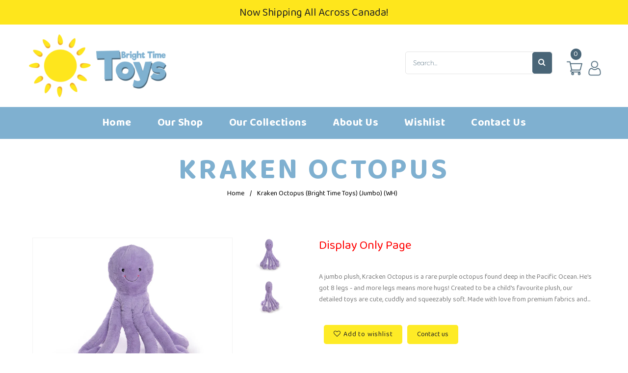

--- FILE ---
content_type: text/html; charset=utf-8
request_url: https://brighttimetoys.com/products/kraken-octopus-soft-toys-d
body_size: 21885
content:
<!doctype html>
<!--[if lt IE 7]><html class="no-js lt-ie9 lt-ie8 lt-ie7" lang="en"> <![endif]-->
<!--[if IE 7]><html class="no-js lt-ie9 lt-ie8" lang="en"> <![endif]-->
<!--[if IE 8]><html class="no-js lt-ie9" lang="en"> <![endif]-->
<!--[if IE 9 ]><html class="ie9 no-js"> <![endif]-->
<!--[if (gt IE 9)|!(IE)]><!--> <html class="no-js"> <!--<![endif]-->
<head>

  <!-- Basic page needs ================================================== -->
  <meta charset="utf-8">
  <!--[if IE]><meta http-equiv='X-UA-Compatible' content='IE=edge,chrome=1'><![endif]-->

  
  <link rel="shortcut icon" href="//brighttimetoys.com/cdn/shop/t/3/assets/favicon.png?v=112145268696405644651623082932" type="image/png" />
  

  <!-- Title and description ================================================== -->
  <title>
    Kraken Octopus (Bright Time Toys) (Jumbo) (WH)
  </title>
  
  <meta name="description" content="A jumbo plush, Kracken Octopus is a rare purple octopus found deep in the Pacific Ocean. He&#39;s got 8 legs - and more legs means more hugs! Created to be a child&#39;s favourite plush, our detailed toys are cute, cuddly and squeezably soft. Made with love from premium fabrics and fillings, our plush toys have been designed t">
  
  <!-- Social meta ================================================== -->
  

  <meta property="og:type" content="product">
  <meta property="og:title" content="Kraken Octopus (Bright Time Toys) (Jumbo) (WH)">
  <meta property="og:url" content="https://brighttimetoys.com/products/kraken-octopus-soft-toys-d">
  
  <meta property="og:image" content="http://brighttimetoys.com/cdn/shop/products/photo-74_553d0524-57ca-4211-9062-86f68123234f_grande.jpg?v=1624293638">
  <meta property="og:image:secure_url" content="https://brighttimetoys.com/cdn/shop/products/photo-74_553d0524-57ca-4211-9062-86f68123234f_grande.jpg?v=1624293638">
  
  <meta property="og:image" content="http://brighttimetoys.com/cdn/shop/products/photo-85_13ccf7a1-5203-449e-ac06-c01371801e33_grande.jpg?v=1624293638">
  <meta property="og:image:secure_url" content="https://brighttimetoys.com/cdn/shop/products/photo-85_13ccf7a1-5203-449e-ac06-c01371801e33_grande.jpg?v=1624293638">
  
  <meta property="og:price:amount" content="55.00">
  <meta property="og:price:currency" content="CAD">


  <meta property="og:description" content="A jumbo plush, Kracken Octopus is a rare purple octopus found deep in the Pacific Ocean. He&#39;s got 8 legs - and more legs means more hugs! Created to be a child&#39;s favourite plush, our detailed toys are cute, cuddly and squeezably soft. Made with love from premium fabrics and fillings, our plush toys have been designed t">

<meta property="og:site_name" content="Bright Time Toys">



<meta name="twitter:card" content="summary">




  <meta name="twitter:title" content="Kraken Octopus (Bright Time Toys) (Jumbo) (WH)">
  <meta name="twitter:description" content="A jumbo plush, Kracken Octopus is a rare purple octopus found deep in the Pacific Ocean. He&#39;s got 8 legs - and more legs means more hugs! Created to be a child&#39;s favourite plush, our detailed toys are cute, cuddly and squeezably soft. Made with love from premium fabrics and">
  <meta name="twitter:image" content="https://brighttimetoys.com/cdn/shop/products/photo-74_553d0524-57ca-4211-9062-86f68123234f_medium.jpg?v=1624293638">
  <meta name="twitter:image:width" content="240">
  <meta name="twitter:image:height" content="240">


  <!-- Helpers ================================================== -->
  <link rel="canonical" href="https://brighttimetoys.com/products/kraken-octopus-soft-toys-d">
  <meta name="viewport" content="width=device-width,initial-scale=1">
  <meta name="theme-color" content="#feeb26">

  <!-- CSS ================================================== -->
  <link href="//brighttimetoys.com/cdn/shop/t/3/assets/timber.scss.css?v=49277601288805480031719093176" rel="stylesheet" type="text/css" media="all" />
  <link href="//brighttimetoys.com/cdn/shop/t/3/assets/fonts.min.css?v=146092935489042610131621261246" rel="stylesheet" type="text/css" media="all" />  
  <link href="//brighttimetoys.com/cdn/shop/t/3/assets/style.css?v=136523036133782173881719093176" rel="stylesheet" type="text/css" media="all" />   
  <link href="//brighttimetoys.com/cdn/shop/t/3/assets/settings.css?v=173246394971962263451621261302" rel="stylesheet" type="text/css" media="all" />
  <link href="//brighttimetoys.com/cdn/shop/t/3/assets/prettyPhoto.css?v=127577845115257541841621261297" rel="stylesheet" type="text/css" media="all" />
  <link href="//brighttimetoys.com/cdn/shop/t/3/assets/jquery.hotspot.css?v=51438735971959586231621261266" rel="stylesheet" type="text/css" media="all" />
  <link href="//brighttimetoys.com/cdn/shop/t/3/assets/owl-carousel.css?v=31229165163469569671621261332" rel="stylesheet" type="text/css" media="all" />  
  <link href="//brighttimetoys.com/cdn/shop/t/3/assets/slick.scss.css?v=141727821776899444821719093176" rel="stylesheet" type="text/css" media="all" />
  <link href="//brighttimetoys.com/cdn/shop/t/3/assets/slick-theme.css?v=9490324082777447321719093176" rel="stylesheet" type="text/css" media="all" />
  <link href="//brighttimetoys.com/cdn/shop/t/3/assets/flex-slider.css?v=146681250678809912681621261332" rel="stylesheet" type="text/css" media="all" />
  <link href="//brighttimetoys.com/cdn/shop/t/3/assets/magnific-popup.css?v=65451962456944049981621261276" rel="stylesheet" type="text/css" media="all" /> 
  <link href="//brighttimetoys.com/cdn/shop/t/3/assets/lightslider.css?v=35554735913256156501621261273" rel="stylesheet" type="text/css" media="all" />
  <link href="//brighttimetoys.com/cdn/shop/t/3/assets/animate.css?v=170469424254788653381621261233" rel="stylesheet" type="text/css" media="all" />
  <link href="//brighttimetoys.com/cdn/shop/t/3/assets/an.css?v=159903849743034202091626967756" rel="stylesheet" type="text/css" media="all" />
   <link href="//brighttimetoys.com/cdn/shop/t/3/assets/sun.css?v=103244244162561377321629736651" rel="stylesheet" type="text/css" media="all" />

  
  <link rel="stylesheet" type="text/css" href="//fonts.googleapis.com/css?family=Quicksand:300,300italic,400,600,400italic,600italic,700,700italic,800,800italic">
  
  
  <link rel="stylesheet" type="text/css" href="//fonts.googleapis.com/css?family=Quicksand:300,300italic,400,600,400italic,600italic,700,700italic,800,800italic">
  
  
  <link rel="stylesheet" type="text/css" href="//fonts.googleapis.com/css?family=Quicksand:300,300italic,400,600,400italic,600italic,700,700italic,800,800italic">
  


  <!-- Header hook for plugins ================================================== -->
  <script>window.performance && window.performance.mark && window.performance.mark('shopify.content_for_header.start');</script><meta id="shopify-digital-wallet" name="shopify-digital-wallet" content="/57056264375/digital_wallets/dialog">
<meta name="shopify-checkout-api-token" content="2e77fcbde4edaa0c04ccdcb262aa45d3">
<link rel="alternate" type="application/json+oembed" href="https://brighttimetoys.com/products/kraken-octopus-soft-toys-d.oembed">
<script async="async" src="/checkouts/internal/preloads.js?locale=en-CA"></script>
<link rel="preconnect" href="https://shop.app" crossorigin="anonymous">
<script async="async" src="https://shop.app/checkouts/internal/preloads.js?locale=en-CA&shop_id=57056264375" crossorigin="anonymous"></script>
<script id="shopify-features" type="application/json">{"accessToken":"2e77fcbde4edaa0c04ccdcb262aa45d3","betas":["rich-media-storefront-analytics"],"domain":"brighttimetoys.com","predictiveSearch":true,"shopId":57056264375,"locale":"en"}</script>
<script>var Shopify = Shopify || {};
Shopify.shop = "bright-time-toys.myshopify.com";
Shopify.locale = "en";
Shopify.currency = {"active":"CAD","rate":"1.0"};
Shopify.country = "CA";
Shopify.theme = {"name":"Bright Time Toys - Sun - V2","id":123083948215,"schema_name":null,"schema_version":null,"theme_store_id":null,"role":"main"};
Shopify.theme.handle = "null";
Shopify.theme.style = {"id":null,"handle":null};
Shopify.cdnHost = "brighttimetoys.com/cdn";
Shopify.routes = Shopify.routes || {};
Shopify.routes.root = "/";</script>
<script type="module">!function(o){(o.Shopify=o.Shopify||{}).modules=!0}(window);</script>
<script>!function(o){function n(){var o=[];function n(){o.push(Array.prototype.slice.apply(arguments))}return n.q=o,n}var t=o.Shopify=o.Shopify||{};t.loadFeatures=n(),t.autoloadFeatures=n()}(window);</script>
<script>
  window.ShopifyPay = window.ShopifyPay || {};
  window.ShopifyPay.apiHost = "shop.app\/pay";
  window.ShopifyPay.redirectState = null;
</script>
<script id="shop-js-analytics" type="application/json">{"pageType":"product"}</script>
<script defer="defer" async type="module" src="//brighttimetoys.com/cdn/shopifycloud/shop-js/modules/v2/client.init-shop-cart-sync_IZsNAliE.en.esm.js"></script>
<script defer="defer" async type="module" src="//brighttimetoys.com/cdn/shopifycloud/shop-js/modules/v2/chunk.common_0OUaOowp.esm.js"></script>
<script type="module">
  await import("//brighttimetoys.com/cdn/shopifycloud/shop-js/modules/v2/client.init-shop-cart-sync_IZsNAliE.en.esm.js");
await import("//brighttimetoys.com/cdn/shopifycloud/shop-js/modules/v2/chunk.common_0OUaOowp.esm.js");

  window.Shopify.SignInWithShop?.initShopCartSync?.({"fedCMEnabled":true,"windoidEnabled":true});

</script>
<script>
  window.Shopify = window.Shopify || {};
  if (!window.Shopify.featureAssets) window.Shopify.featureAssets = {};
  window.Shopify.featureAssets['shop-js'] = {"shop-cart-sync":["modules/v2/client.shop-cart-sync_DLOhI_0X.en.esm.js","modules/v2/chunk.common_0OUaOowp.esm.js"],"init-fed-cm":["modules/v2/client.init-fed-cm_C6YtU0w6.en.esm.js","modules/v2/chunk.common_0OUaOowp.esm.js"],"shop-button":["modules/v2/client.shop-button_BCMx7GTG.en.esm.js","modules/v2/chunk.common_0OUaOowp.esm.js"],"shop-cash-offers":["modules/v2/client.shop-cash-offers_BT26qb5j.en.esm.js","modules/v2/chunk.common_0OUaOowp.esm.js","modules/v2/chunk.modal_CGo_dVj3.esm.js"],"init-windoid":["modules/v2/client.init-windoid_B9PkRMql.en.esm.js","modules/v2/chunk.common_0OUaOowp.esm.js"],"init-shop-email-lookup-coordinator":["modules/v2/client.init-shop-email-lookup-coordinator_DZkqjsbU.en.esm.js","modules/v2/chunk.common_0OUaOowp.esm.js"],"shop-toast-manager":["modules/v2/client.shop-toast-manager_Di2EnuM7.en.esm.js","modules/v2/chunk.common_0OUaOowp.esm.js"],"shop-login-button":["modules/v2/client.shop-login-button_BtqW_SIO.en.esm.js","modules/v2/chunk.common_0OUaOowp.esm.js","modules/v2/chunk.modal_CGo_dVj3.esm.js"],"avatar":["modules/v2/client.avatar_BTnouDA3.en.esm.js"],"pay-button":["modules/v2/client.pay-button_CWa-C9R1.en.esm.js","modules/v2/chunk.common_0OUaOowp.esm.js"],"init-shop-cart-sync":["modules/v2/client.init-shop-cart-sync_IZsNAliE.en.esm.js","modules/v2/chunk.common_0OUaOowp.esm.js"],"init-customer-accounts":["modules/v2/client.init-customer-accounts_DenGwJTU.en.esm.js","modules/v2/client.shop-login-button_BtqW_SIO.en.esm.js","modules/v2/chunk.common_0OUaOowp.esm.js","modules/v2/chunk.modal_CGo_dVj3.esm.js"],"init-shop-for-new-customer-accounts":["modules/v2/client.init-shop-for-new-customer-accounts_JdHXxpS9.en.esm.js","modules/v2/client.shop-login-button_BtqW_SIO.en.esm.js","modules/v2/chunk.common_0OUaOowp.esm.js","modules/v2/chunk.modal_CGo_dVj3.esm.js"],"init-customer-accounts-sign-up":["modules/v2/client.init-customer-accounts-sign-up_D6__K_p8.en.esm.js","modules/v2/client.shop-login-button_BtqW_SIO.en.esm.js","modules/v2/chunk.common_0OUaOowp.esm.js","modules/v2/chunk.modal_CGo_dVj3.esm.js"],"checkout-modal":["modules/v2/client.checkout-modal_C_ZQDY6s.en.esm.js","modules/v2/chunk.common_0OUaOowp.esm.js","modules/v2/chunk.modal_CGo_dVj3.esm.js"],"shop-follow-button":["modules/v2/client.shop-follow-button_XetIsj8l.en.esm.js","modules/v2/chunk.common_0OUaOowp.esm.js","modules/v2/chunk.modal_CGo_dVj3.esm.js"],"lead-capture":["modules/v2/client.lead-capture_DvA72MRN.en.esm.js","modules/v2/chunk.common_0OUaOowp.esm.js","modules/v2/chunk.modal_CGo_dVj3.esm.js"],"shop-login":["modules/v2/client.shop-login_ClXNxyh6.en.esm.js","modules/v2/chunk.common_0OUaOowp.esm.js","modules/v2/chunk.modal_CGo_dVj3.esm.js"],"payment-terms":["modules/v2/client.payment-terms_CNlwjfZz.en.esm.js","modules/v2/chunk.common_0OUaOowp.esm.js","modules/v2/chunk.modal_CGo_dVj3.esm.js"]};
</script>
<script id="__st">var __st={"a":57056264375,"offset":-18000,"reqid":"2a5c9da0-22bc-4b29-b143-8e84c334f3fe-1768374053","pageurl":"brighttimetoys.com\/products\/kraken-octopus-soft-toys-d","u":"44a07c81a524","p":"product","rtyp":"product","rid":6830995636407};</script>
<script>window.ShopifyPaypalV4VisibilityTracking = true;</script>
<script id="captcha-bootstrap">!function(){'use strict';const t='contact',e='account',n='new_comment',o=[[t,t],['blogs',n],['comments',n],[t,'customer']],c=[[e,'customer_login'],[e,'guest_login'],[e,'recover_customer_password'],[e,'create_customer']],r=t=>t.map((([t,e])=>`form[action*='/${t}']:not([data-nocaptcha='true']) input[name='form_type'][value='${e}']`)).join(','),a=t=>()=>t?[...document.querySelectorAll(t)].map((t=>t.form)):[];function s(){const t=[...o],e=r(t);return a(e)}const i='password',u='form_key',d=['recaptcha-v3-token','g-recaptcha-response','h-captcha-response',i],f=()=>{try{return window.sessionStorage}catch{return}},m='__shopify_v',_=t=>t.elements[u];function p(t,e,n=!1){try{const o=window.sessionStorage,c=JSON.parse(o.getItem(e)),{data:r}=function(t){const{data:e,action:n}=t;return t[m]||n?{data:e,action:n}:{data:t,action:n}}(c);for(const[e,n]of Object.entries(r))t.elements[e]&&(t.elements[e].value=n);n&&o.removeItem(e)}catch(o){console.error('form repopulation failed',{error:o})}}const l='form_type',E='cptcha';function T(t){t.dataset[E]=!0}const w=window,h=w.document,L='Shopify',v='ce_forms',y='captcha';let A=!1;((t,e)=>{const n=(g='f06e6c50-85a8-45c8-87d0-21a2b65856fe',I='https://cdn.shopify.com/shopifycloud/storefront-forms-hcaptcha/ce_storefront_forms_captcha_hcaptcha.v1.5.2.iife.js',D={infoText:'Protected by hCaptcha',privacyText:'Privacy',termsText:'Terms'},(t,e,n)=>{const o=w[L][v],c=o.bindForm;if(c)return c(t,g,e,D).then(n);var r;o.q.push([[t,g,e,D],n]),r=I,A||(h.body.append(Object.assign(h.createElement('script'),{id:'captcha-provider',async:!0,src:r})),A=!0)});var g,I,D;w[L]=w[L]||{},w[L][v]=w[L][v]||{},w[L][v].q=[],w[L][y]=w[L][y]||{},w[L][y].protect=function(t,e){n(t,void 0,e),T(t)},Object.freeze(w[L][y]),function(t,e,n,w,h,L){const[v,y,A,g]=function(t,e,n){const i=e?o:[],u=t?c:[],d=[...i,...u],f=r(d),m=r(i),_=r(d.filter((([t,e])=>n.includes(e))));return[a(f),a(m),a(_),s()]}(w,h,L),I=t=>{const e=t.target;return e instanceof HTMLFormElement?e:e&&e.form},D=t=>v().includes(t);t.addEventListener('submit',(t=>{const e=I(t);if(!e)return;const n=D(e)&&!e.dataset.hcaptchaBound&&!e.dataset.recaptchaBound,o=_(e),c=g().includes(e)&&(!o||!o.value);(n||c)&&t.preventDefault(),c&&!n&&(function(t){try{if(!f())return;!function(t){const e=f();if(!e)return;const n=_(t);if(!n)return;const o=n.value;o&&e.removeItem(o)}(t);const e=Array.from(Array(32),(()=>Math.random().toString(36)[2])).join('');!function(t,e){_(t)||t.append(Object.assign(document.createElement('input'),{type:'hidden',name:u})),t.elements[u].value=e}(t,e),function(t,e){const n=f();if(!n)return;const o=[...t.querySelectorAll(`input[type='${i}']`)].map((({name:t})=>t)),c=[...d,...o],r={};for(const[a,s]of new FormData(t).entries())c.includes(a)||(r[a]=s);n.setItem(e,JSON.stringify({[m]:1,action:t.action,data:r}))}(t,e)}catch(e){console.error('failed to persist form',e)}}(e),e.submit())}));const S=(t,e)=>{t&&!t.dataset[E]&&(n(t,e.some((e=>e===t))),T(t))};for(const o of['focusin','change'])t.addEventListener(o,(t=>{const e=I(t);D(e)&&S(e,y())}));const B=e.get('form_key'),M=e.get(l),P=B&&M;t.addEventListener('DOMContentLoaded',(()=>{const t=y();if(P)for(const e of t)e.elements[l].value===M&&p(e,B);[...new Set([...A(),...v().filter((t=>'true'===t.dataset.shopifyCaptcha))])].forEach((e=>S(e,t)))}))}(h,new URLSearchParams(w.location.search),n,t,e,['guest_login'])})(!0,!0)}();</script>
<script integrity="sha256-4kQ18oKyAcykRKYeNunJcIwy7WH5gtpwJnB7kiuLZ1E=" data-source-attribution="shopify.loadfeatures" defer="defer" src="//brighttimetoys.com/cdn/shopifycloud/storefront/assets/storefront/load_feature-a0a9edcb.js" crossorigin="anonymous"></script>
<script crossorigin="anonymous" defer="defer" src="//brighttimetoys.com/cdn/shopifycloud/storefront/assets/shopify_pay/storefront-65b4c6d7.js?v=20250812"></script>
<script data-source-attribution="shopify.dynamic_checkout.dynamic.init">var Shopify=Shopify||{};Shopify.PaymentButton=Shopify.PaymentButton||{isStorefrontPortableWallets:!0,init:function(){window.Shopify.PaymentButton.init=function(){};var t=document.createElement("script");t.src="https://brighttimetoys.com/cdn/shopifycloud/portable-wallets/latest/portable-wallets.en.js",t.type="module",document.head.appendChild(t)}};
</script>
<script data-source-attribution="shopify.dynamic_checkout.buyer_consent">
  function portableWalletsHideBuyerConsent(e){var t=document.getElementById("shopify-buyer-consent"),n=document.getElementById("shopify-subscription-policy-button");t&&n&&(t.classList.add("hidden"),t.setAttribute("aria-hidden","true"),n.removeEventListener("click",e))}function portableWalletsShowBuyerConsent(e){var t=document.getElementById("shopify-buyer-consent"),n=document.getElementById("shopify-subscription-policy-button");t&&n&&(t.classList.remove("hidden"),t.removeAttribute("aria-hidden"),n.addEventListener("click",e))}window.Shopify?.PaymentButton&&(window.Shopify.PaymentButton.hideBuyerConsent=portableWalletsHideBuyerConsent,window.Shopify.PaymentButton.showBuyerConsent=portableWalletsShowBuyerConsent);
</script>
<script data-source-attribution="shopify.dynamic_checkout.cart.bootstrap">document.addEventListener("DOMContentLoaded",(function(){function t(){return document.querySelector("shopify-accelerated-checkout-cart, shopify-accelerated-checkout")}if(t())Shopify.PaymentButton.init();else{new MutationObserver((function(e,n){t()&&(Shopify.PaymentButton.init(),n.disconnect())})).observe(document.body,{childList:!0,subtree:!0})}}));
</script>
<link id="shopify-accelerated-checkout-styles" rel="stylesheet" media="screen" href="https://brighttimetoys.com/cdn/shopifycloud/portable-wallets/latest/accelerated-checkout-backwards-compat.css" crossorigin="anonymous">
<style id="shopify-accelerated-checkout-cart">
        #shopify-buyer-consent {
  margin-top: 1em;
  display: inline-block;
  width: 100%;
}

#shopify-buyer-consent.hidden {
  display: none;
}

#shopify-subscription-policy-button {
  background: none;
  border: none;
  padding: 0;
  text-decoration: underline;
  font-size: inherit;
  cursor: pointer;
}

#shopify-subscription-policy-button::before {
  box-shadow: none;
}

      </style>
<script id="sections-script" data-sections="sidebar-category,footer-model-6" defer="defer" src="//brighttimetoys.com/cdn/shop/t/3/compiled_assets/scripts.js?6418"></script>
<script>window.performance && window.performance.mark && window.performance.mark('shopify.content_for_header.end');</script>
  

<!--[if lt IE 9]>
<script src="//cdnjs.cloudflare.com/ajax/libs/html5shiv/3.7.2/html5shiv.min.js" type="text/javascript"></script>
<script src="//brighttimetoys.com/cdn/shop/t/3/assets/respond.min.js?v=52248677837542619231621261299" type="text/javascript"></script>
<link href="//brighttimetoys.com/cdn/shop/t/3/assets/respond-proxy.html" id="respond-proxy" rel="respond-proxy" />
<link href="//brighttimetoys.com/search?q=e5eb8bb3b30eaa98648884c0ed3a0f14" id="respond-redirect" rel="respond-redirect" />
<script src="//brighttimetoys.com/search?q=e5eb8bb3b30eaa98648884c0ed3a0f14" type="text/javascript"></script>
<![endif]-->


  <script src="//code.jquery.com/jquery-3.2.1.min.js"></script>  
  <script src="//brighttimetoys.com/cdn/shop/t/3/assets/jquery-2.2.0.min.js?v=55025574662604390011621261259" type="text/javascript"></script>
  <script src="//ajax.googleapis.com/ajax/libs/jquery/1.8.1/jquery.min.js"></script> 

  <script src="//brighttimetoys.com/cdn/shop/t/3/assets/jquery-cookie.min.js?v=72365755745404048181621261260" type="text/javascript"></script>
  <script src="//brighttimetoys.com/cdn/shop/t/3/assets/modernizr.min.js?v=26620055551102246001621261282" type="text/javascript"></script>
  <script src="//brighttimetoys.com/cdn/shop/t/3/assets/jquery.flexslider.min.js?v=61727824838382291461621261265" type="text/javascript"></script>

  
  <script src="//brighttimetoys.com/cdn/shop/t/3/assets/jquery.sticky.js?v=9270878284382761111621261270" type="text/javascript"></script>  
  

  
  <script src="//brighttimetoys.com/cdn/shop/t/3/assets/bootstrap.min.js?v=141374711648883490191621261235" type="text/javascript"></script>   
  <script src="//brighttimetoys.com/cdn/shop/t/3/assets/jquery.fitvid.js?v=8044612188741632641621261265" type="text/javascript"></script>


  
  <script type="text/javascript" src="https://ws.sharethis.com/button/buttons.js"></script>
  <script type="text/javascript">stLight.options({publisher: "4a467312-eb52-4e56-a80a-d5930e0afac4", doNotHash: false, doNotCopy: false, hashAddressBar: false});</script>
  
  
  <script type="text/javascript">
    window.use_sticky = true;
    window.ajax_cart = true;
    window.money_format = "${{amount}} CAD";
    window.shop_currency = "CAD";
    window.show_multiple_currencies = false;
    window.enable_sidebar_multiple_choice = true;
    window.loading_url = "//brighttimetoys.com/cdn/shop/t/3/assets/loading.gif?v=50837312686733260831621261274";     
    window.dropdowncart_type = "hover";
    window.file_url = "//brighttimetoys.com/cdn/shop/files/?6418";
    window.asset_url = "";
    window.items="Items";
    window.many_in_stock="Many In Stock";
    window.out_of_stock=" Out of stock";
    window.in_stock=" In Stock";
    window.unavailable="Unavailable";
    window.product_name="Product Name";
    window.product_image="Product Image";
    window.product_desc="Product Description";
    window.available_stock="Available In stock";
    window.unavailable_stock="Unavailable In stock";
    window.compare_note="Product Added over 8 product !. Do you want to compare 8 added product ?";
    window.added_to_cmp="Added to compare";
    window.add_to_cmp="Add to compare";
    window.select_options="Select options";
    window.add_to_cart="Add to Cart";
    window.confirm_box="Yes,I want view it!";
    window.cancelButtonText="Continue";
    window.remove="Remove";
    window.use_color_swatch = false;
    var  compare_list = []; 
  </script>  



<script>window.__pagefly_analytics_settings__={"acceptTracking":false};</script>
  <meta name="google-site-verification" content="aom5FDCtsXEMTe6DCDzkGAKj6BU-jjmb782WPMuBLaE" />
  <!-- GA4 Code for historical data until Shopify updates datalayers - Google Analytics -->
<script async src="https://www.googletagmanager.com/gtag/js?id=G-W8345FS0R4"></script>
<script>
  window.dataLayer = window.dataLayer || [];
  function gtag(){dataLayer.push(arguments);}
  gtag('js', new Date());

  gtag('config', 'G-W8345FS0R4');
</script>
 <link href="https://monorail-edge.shopifysvc.com" rel="dns-prefetch">
<script>(function(){if ("sendBeacon" in navigator && "performance" in window) {try {var session_token_from_headers = performance.getEntriesByType('navigation')[0].serverTiming.find(x => x.name == '_s').description;} catch {var session_token_from_headers = undefined;}var session_cookie_matches = document.cookie.match(/_shopify_s=([^;]*)/);var session_token_from_cookie = session_cookie_matches && session_cookie_matches.length === 2 ? session_cookie_matches[1] : "";var session_token = session_token_from_headers || session_token_from_cookie || "";function handle_abandonment_event(e) {var entries = performance.getEntries().filter(function(entry) {return /monorail-edge.shopifysvc.com/.test(entry.name);});if (!window.abandonment_tracked && entries.length === 0) {window.abandonment_tracked = true;var currentMs = Date.now();var navigation_start = performance.timing.navigationStart;var payload = {shop_id: 57056264375,url: window.location.href,navigation_start,duration: currentMs - navigation_start,session_token,page_type: "product"};window.navigator.sendBeacon("https://monorail-edge.shopifysvc.com/v1/produce", JSON.stringify({schema_id: "online_store_buyer_site_abandonment/1.1",payload: payload,metadata: {event_created_at_ms: currentMs,event_sent_at_ms: currentMs}}));}}window.addEventListener('pagehide', handle_abandonment_event);}}());</script>
<script id="web-pixels-manager-setup">(function e(e,d,r,n,o){if(void 0===o&&(o={}),!Boolean(null===(a=null===(i=window.Shopify)||void 0===i?void 0:i.analytics)||void 0===a?void 0:a.replayQueue)){var i,a;window.Shopify=window.Shopify||{};var t=window.Shopify;t.analytics=t.analytics||{};var s=t.analytics;s.replayQueue=[],s.publish=function(e,d,r){return s.replayQueue.push([e,d,r]),!0};try{self.performance.mark("wpm:start")}catch(e){}var l=function(){var e={modern:/Edge?\/(1{2}[4-9]|1[2-9]\d|[2-9]\d{2}|\d{4,})\.\d+(\.\d+|)|Firefox\/(1{2}[4-9]|1[2-9]\d|[2-9]\d{2}|\d{4,})\.\d+(\.\d+|)|Chrom(ium|e)\/(9{2}|\d{3,})\.\d+(\.\d+|)|(Maci|X1{2}).+ Version\/(15\.\d+|(1[6-9]|[2-9]\d|\d{3,})\.\d+)([,.]\d+|)( \(\w+\)|)( Mobile\/\w+|) Safari\/|Chrome.+OPR\/(9{2}|\d{3,})\.\d+\.\d+|(CPU[ +]OS|iPhone[ +]OS|CPU[ +]iPhone|CPU IPhone OS|CPU iPad OS)[ +]+(15[._]\d+|(1[6-9]|[2-9]\d|\d{3,})[._]\d+)([._]\d+|)|Android:?[ /-](13[3-9]|1[4-9]\d|[2-9]\d{2}|\d{4,})(\.\d+|)(\.\d+|)|Android.+Firefox\/(13[5-9]|1[4-9]\d|[2-9]\d{2}|\d{4,})\.\d+(\.\d+|)|Android.+Chrom(ium|e)\/(13[3-9]|1[4-9]\d|[2-9]\d{2}|\d{4,})\.\d+(\.\d+|)|SamsungBrowser\/([2-9]\d|\d{3,})\.\d+/,legacy:/Edge?\/(1[6-9]|[2-9]\d|\d{3,})\.\d+(\.\d+|)|Firefox\/(5[4-9]|[6-9]\d|\d{3,})\.\d+(\.\d+|)|Chrom(ium|e)\/(5[1-9]|[6-9]\d|\d{3,})\.\d+(\.\d+|)([\d.]+$|.*Safari\/(?![\d.]+ Edge\/[\d.]+$))|(Maci|X1{2}).+ Version\/(10\.\d+|(1[1-9]|[2-9]\d|\d{3,})\.\d+)([,.]\d+|)( \(\w+\)|)( Mobile\/\w+|) Safari\/|Chrome.+OPR\/(3[89]|[4-9]\d|\d{3,})\.\d+\.\d+|(CPU[ +]OS|iPhone[ +]OS|CPU[ +]iPhone|CPU IPhone OS|CPU iPad OS)[ +]+(10[._]\d+|(1[1-9]|[2-9]\d|\d{3,})[._]\d+)([._]\d+|)|Android:?[ /-](13[3-9]|1[4-9]\d|[2-9]\d{2}|\d{4,})(\.\d+|)(\.\d+|)|Mobile Safari.+OPR\/([89]\d|\d{3,})\.\d+\.\d+|Android.+Firefox\/(13[5-9]|1[4-9]\d|[2-9]\d{2}|\d{4,})\.\d+(\.\d+|)|Android.+Chrom(ium|e)\/(13[3-9]|1[4-9]\d|[2-9]\d{2}|\d{4,})\.\d+(\.\d+|)|Android.+(UC? ?Browser|UCWEB|U3)[ /]?(15\.([5-9]|\d{2,})|(1[6-9]|[2-9]\d|\d{3,})\.\d+)\.\d+|SamsungBrowser\/(5\.\d+|([6-9]|\d{2,})\.\d+)|Android.+MQ{2}Browser\/(14(\.(9|\d{2,})|)|(1[5-9]|[2-9]\d|\d{3,})(\.\d+|))(\.\d+|)|K[Aa][Ii]OS\/(3\.\d+|([4-9]|\d{2,})\.\d+)(\.\d+|)/},d=e.modern,r=e.legacy,n=navigator.userAgent;return n.match(d)?"modern":n.match(r)?"legacy":"unknown"}(),u="modern"===l?"modern":"legacy",c=(null!=n?n:{modern:"",legacy:""})[u],f=function(e){return[e.baseUrl,"/wpm","/b",e.hashVersion,"modern"===e.buildTarget?"m":"l",".js"].join("")}({baseUrl:d,hashVersion:r,buildTarget:u}),m=function(e){var d=e.version,r=e.bundleTarget,n=e.surface,o=e.pageUrl,i=e.monorailEndpoint;return{emit:function(e){var a=e.status,t=e.errorMsg,s=(new Date).getTime(),l=JSON.stringify({metadata:{event_sent_at_ms:s},events:[{schema_id:"web_pixels_manager_load/3.1",payload:{version:d,bundle_target:r,page_url:o,status:a,surface:n,error_msg:t},metadata:{event_created_at_ms:s}}]});if(!i)return console&&console.warn&&console.warn("[Web Pixels Manager] No Monorail endpoint provided, skipping logging."),!1;try{return self.navigator.sendBeacon.bind(self.navigator)(i,l)}catch(e){}var u=new XMLHttpRequest;try{return u.open("POST",i,!0),u.setRequestHeader("Content-Type","text/plain"),u.send(l),!0}catch(e){return console&&console.warn&&console.warn("[Web Pixels Manager] Got an unhandled error while logging to Monorail."),!1}}}}({version:r,bundleTarget:l,surface:e.surface,pageUrl:self.location.href,monorailEndpoint:e.monorailEndpoint});try{o.browserTarget=l,function(e){var d=e.src,r=e.async,n=void 0===r||r,o=e.onload,i=e.onerror,a=e.sri,t=e.scriptDataAttributes,s=void 0===t?{}:t,l=document.createElement("script"),u=document.querySelector("head"),c=document.querySelector("body");if(l.async=n,l.src=d,a&&(l.integrity=a,l.crossOrigin="anonymous"),s)for(var f in s)if(Object.prototype.hasOwnProperty.call(s,f))try{l.dataset[f]=s[f]}catch(e){}if(o&&l.addEventListener("load",o),i&&l.addEventListener("error",i),u)u.appendChild(l);else{if(!c)throw new Error("Did not find a head or body element to append the script");c.appendChild(l)}}({src:f,async:!0,onload:function(){if(!function(){var e,d;return Boolean(null===(d=null===(e=window.Shopify)||void 0===e?void 0:e.analytics)||void 0===d?void 0:d.initialized)}()){var d=window.webPixelsManager.init(e)||void 0;if(d){var r=window.Shopify.analytics;r.replayQueue.forEach((function(e){var r=e[0],n=e[1],o=e[2];d.publishCustomEvent(r,n,o)})),r.replayQueue=[],r.publish=d.publishCustomEvent,r.visitor=d.visitor,r.initialized=!0}}},onerror:function(){return m.emit({status:"failed",errorMsg:"".concat(f," has failed to load")})},sri:function(e){var d=/^sha384-[A-Za-z0-9+/=]+$/;return"string"==typeof e&&d.test(e)}(c)?c:"",scriptDataAttributes:o}),m.emit({status:"loading"})}catch(e){m.emit({status:"failed",errorMsg:(null==e?void 0:e.message)||"Unknown error"})}}})({shopId: 57056264375,storefrontBaseUrl: "https://brighttimetoys.com",extensionsBaseUrl: "https://extensions.shopifycdn.com/cdn/shopifycloud/web-pixels-manager",monorailEndpoint: "https://monorail-edge.shopifysvc.com/unstable/produce_batch",surface: "storefront-renderer",enabledBetaFlags: ["2dca8a86","a0d5f9d2"],webPixelsConfigList: [{"id":"71434423","eventPayloadVersion":"v1","runtimeContext":"LAX","scriptVersion":"1","type":"CUSTOM","privacyPurposes":["ANALYTICS"],"name":"Google Analytics tag (migrated)"},{"id":"shopify-app-pixel","configuration":"{}","eventPayloadVersion":"v1","runtimeContext":"STRICT","scriptVersion":"0450","apiClientId":"shopify-pixel","type":"APP","privacyPurposes":["ANALYTICS","MARKETING"]},{"id":"shopify-custom-pixel","eventPayloadVersion":"v1","runtimeContext":"LAX","scriptVersion":"0450","apiClientId":"shopify-pixel","type":"CUSTOM","privacyPurposes":["ANALYTICS","MARKETING"]}],isMerchantRequest: false,initData: {"shop":{"name":"Bright Time Toys","paymentSettings":{"currencyCode":"CAD"},"myshopifyDomain":"bright-time-toys.myshopify.com","countryCode":"CA","storefrontUrl":"https:\/\/brighttimetoys.com"},"customer":null,"cart":null,"checkout":null,"productVariants":[{"price":{"amount":55.0,"currencyCode":"CAD"},"product":{"title":"Kraken Octopus (Bright Time Toys) (Jumbo) (WH)","vendor":"Bright Time Toys","id":"6830995636407","untranslatedTitle":"Kraken Octopus (Bright Time Toys) (Jumbo) (WH)","url":"\/products\/kraken-octopus-soft-toys-d","type":""},"id":"40073762963639","image":{"src":"\/\/brighttimetoys.com\/cdn\/shop\/products\/photo-74_553d0524-57ca-4211-9062-86f68123234f.jpg?v=1624293638"},"sku":"","title":"Default Title","untranslatedTitle":"Default Title"}],"purchasingCompany":null},},"https://brighttimetoys.com/cdn","7cecd0b6w90c54c6cpe92089d5m57a67346",{"modern":"","legacy":""},{"shopId":"57056264375","storefrontBaseUrl":"https:\/\/brighttimetoys.com","extensionBaseUrl":"https:\/\/extensions.shopifycdn.com\/cdn\/shopifycloud\/web-pixels-manager","surface":"storefront-renderer","enabledBetaFlags":"[\"2dca8a86\", \"a0d5f9d2\"]","isMerchantRequest":"false","hashVersion":"7cecd0b6w90c54c6cpe92089d5m57a67346","publish":"custom","events":"[[\"page_viewed\",{}],[\"product_viewed\",{\"productVariant\":{\"price\":{\"amount\":55.0,\"currencyCode\":\"CAD\"},\"product\":{\"title\":\"Kraken Octopus (Bright Time Toys) (Jumbo) (WH)\",\"vendor\":\"Bright Time Toys\",\"id\":\"6830995636407\",\"untranslatedTitle\":\"Kraken Octopus (Bright Time Toys) (Jumbo) (WH)\",\"url\":\"\/products\/kraken-octopus-soft-toys-d\",\"type\":\"\"},\"id\":\"40073762963639\",\"image\":{\"src\":\"\/\/brighttimetoys.com\/cdn\/shop\/products\/photo-74_553d0524-57ca-4211-9062-86f68123234f.jpg?v=1624293638\"},\"sku\":\"\",\"title\":\"Default Title\",\"untranslatedTitle\":\"Default Title\"}}]]"});</script><script>
  window.ShopifyAnalytics = window.ShopifyAnalytics || {};
  window.ShopifyAnalytics.meta = window.ShopifyAnalytics.meta || {};
  window.ShopifyAnalytics.meta.currency = 'CAD';
  var meta = {"product":{"id":6830995636407,"gid":"gid:\/\/shopify\/Product\/6830995636407","vendor":"Bright Time Toys","type":"","handle":"kraken-octopus-soft-toys-d","variants":[{"id":40073762963639,"price":5500,"name":"Kraken Octopus (Bright Time Toys) (Jumbo) (WH)","public_title":null,"sku":""}],"remote":false},"page":{"pageType":"product","resourceType":"product","resourceId":6830995636407,"requestId":"2a5c9da0-22bc-4b29-b143-8e84c334f3fe-1768374053"}};
  for (var attr in meta) {
    window.ShopifyAnalytics.meta[attr] = meta[attr];
  }
</script>
<script class="analytics">
  (function () {
    var customDocumentWrite = function(content) {
      var jquery = null;

      if (window.jQuery) {
        jquery = window.jQuery;
      } else if (window.Checkout && window.Checkout.$) {
        jquery = window.Checkout.$;
      }

      if (jquery) {
        jquery('body').append(content);
      }
    };

    var hasLoggedConversion = function(token) {
      if (token) {
        return document.cookie.indexOf('loggedConversion=' + token) !== -1;
      }
      return false;
    }

    var setCookieIfConversion = function(token) {
      if (token) {
        var twoMonthsFromNow = new Date(Date.now());
        twoMonthsFromNow.setMonth(twoMonthsFromNow.getMonth() + 2);

        document.cookie = 'loggedConversion=' + token + '; expires=' + twoMonthsFromNow;
      }
    }

    var trekkie = window.ShopifyAnalytics.lib = window.trekkie = window.trekkie || [];
    if (trekkie.integrations) {
      return;
    }
    trekkie.methods = [
      'identify',
      'page',
      'ready',
      'track',
      'trackForm',
      'trackLink'
    ];
    trekkie.factory = function(method) {
      return function() {
        var args = Array.prototype.slice.call(arguments);
        args.unshift(method);
        trekkie.push(args);
        return trekkie;
      };
    };
    for (var i = 0; i < trekkie.methods.length; i++) {
      var key = trekkie.methods[i];
      trekkie[key] = trekkie.factory(key);
    }
    trekkie.load = function(config) {
      trekkie.config = config || {};
      trekkie.config.initialDocumentCookie = document.cookie;
      var first = document.getElementsByTagName('script')[0];
      var script = document.createElement('script');
      script.type = 'text/javascript';
      script.onerror = function(e) {
        var scriptFallback = document.createElement('script');
        scriptFallback.type = 'text/javascript';
        scriptFallback.onerror = function(error) {
                var Monorail = {
      produce: function produce(monorailDomain, schemaId, payload) {
        var currentMs = new Date().getTime();
        var event = {
          schema_id: schemaId,
          payload: payload,
          metadata: {
            event_created_at_ms: currentMs,
            event_sent_at_ms: currentMs
          }
        };
        return Monorail.sendRequest("https://" + monorailDomain + "/v1/produce", JSON.stringify(event));
      },
      sendRequest: function sendRequest(endpointUrl, payload) {
        // Try the sendBeacon API
        if (window && window.navigator && typeof window.navigator.sendBeacon === 'function' && typeof window.Blob === 'function' && !Monorail.isIos12()) {
          var blobData = new window.Blob([payload], {
            type: 'text/plain'
          });

          if (window.navigator.sendBeacon(endpointUrl, blobData)) {
            return true;
          } // sendBeacon was not successful

        } // XHR beacon

        var xhr = new XMLHttpRequest();

        try {
          xhr.open('POST', endpointUrl);
          xhr.setRequestHeader('Content-Type', 'text/plain');
          xhr.send(payload);
        } catch (e) {
          console.log(e);
        }

        return false;
      },
      isIos12: function isIos12() {
        return window.navigator.userAgent.lastIndexOf('iPhone; CPU iPhone OS 12_') !== -1 || window.navigator.userAgent.lastIndexOf('iPad; CPU OS 12_') !== -1;
      }
    };
    Monorail.produce('monorail-edge.shopifysvc.com',
      'trekkie_storefront_load_errors/1.1',
      {shop_id: 57056264375,
      theme_id: 123083948215,
      app_name: "storefront",
      context_url: window.location.href,
      source_url: "//brighttimetoys.com/cdn/s/trekkie.storefront.55c6279c31a6628627b2ba1c5ff367020da294e2.min.js"});

        };
        scriptFallback.async = true;
        scriptFallback.src = '//brighttimetoys.com/cdn/s/trekkie.storefront.55c6279c31a6628627b2ba1c5ff367020da294e2.min.js';
        first.parentNode.insertBefore(scriptFallback, first);
      };
      script.async = true;
      script.src = '//brighttimetoys.com/cdn/s/trekkie.storefront.55c6279c31a6628627b2ba1c5ff367020da294e2.min.js';
      first.parentNode.insertBefore(script, first);
    };
    trekkie.load(
      {"Trekkie":{"appName":"storefront","development":false,"defaultAttributes":{"shopId":57056264375,"isMerchantRequest":null,"themeId":123083948215,"themeCityHash":"15186767423818567179","contentLanguage":"en","currency":"CAD","eventMetadataId":"095df91e-c56f-4ffd-b6c7-a65c8ce1d832"},"isServerSideCookieWritingEnabled":true,"monorailRegion":"shop_domain","enabledBetaFlags":["65f19447"]},"Session Attribution":{},"S2S":{"facebookCapiEnabled":false,"source":"trekkie-storefront-renderer","apiClientId":580111}}
    );

    var loaded = false;
    trekkie.ready(function() {
      if (loaded) return;
      loaded = true;

      window.ShopifyAnalytics.lib = window.trekkie;

      var originalDocumentWrite = document.write;
      document.write = customDocumentWrite;
      try { window.ShopifyAnalytics.merchantGoogleAnalytics.call(this); } catch(error) {};
      document.write = originalDocumentWrite;

      window.ShopifyAnalytics.lib.page(null,{"pageType":"product","resourceType":"product","resourceId":6830995636407,"requestId":"2a5c9da0-22bc-4b29-b143-8e84c334f3fe-1768374053","shopifyEmitted":true});

      var match = window.location.pathname.match(/checkouts\/(.+)\/(thank_you|post_purchase)/)
      var token = match? match[1]: undefined;
      if (!hasLoggedConversion(token)) {
        setCookieIfConversion(token);
        window.ShopifyAnalytics.lib.track("Viewed Product",{"currency":"CAD","variantId":40073762963639,"productId":6830995636407,"productGid":"gid:\/\/shopify\/Product\/6830995636407","name":"Kraken Octopus (Bright Time Toys) (Jumbo) (WH)","price":"55.00","sku":"","brand":"Bright Time Toys","variant":null,"category":"","nonInteraction":true,"remote":false},undefined,undefined,{"shopifyEmitted":true});
      window.ShopifyAnalytics.lib.track("monorail:\/\/trekkie_storefront_viewed_product\/1.1",{"currency":"CAD","variantId":40073762963639,"productId":6830995636407,"productGid":"gid:\/\/shopify\/Product\/6830995636407","name":"Kraken Octopus (Bright Time Toys) (Jumbo) (WH)","price":"55.00","sku":"","brand":"Bright Time Toys","variant":null,"category":"","nonInteraction":true,"remote":false,"referer":"https:\/\/brighttimetoys.com\/products\/kraken-octopus-soft-toys-d"});
      }
    });


        var eventsListenerScript = document.createElement('script');
        eventsListenerScript.async = true;
        eventsListenerScript.src = "//brighttimetoys.com/cdn/shopifycloud/storefront/assets/shop_events_listener-3da45d37.js";
        document.getElementsByTagName('head')[0].appendChild(eventsListenerScript);

})();</script>
  <script>
  if (!window.ga || (window.ga && typeof window.ga !== 'function')) {
    window.ga = function ga() {
      (window.ga.q = window.ga.q || []).push(arguments);
      if (window.Shopify && window.Shopify.analytics && typeof window.Shopify.analytics.publish === 'function') {
        window.Shopify.analytics.publish("ga_stub_called", {}, {sendTo: "google_osp_migration"});
      }
      console.error("Shopify's Google Analytics stub called with:", Array.from(arguments), "\nSee https://help.shopify.com/manual/promoting-marketing/pixels/pixel-migration#google for more information.");
    };
    if (window.Shopify && window.Shopify.analytics && typeof window.Shopify.analytics.publish === 'function') {
      window.Shopify.analytics.publish("ga_stub_initialized", {}, {sendTo: "google_osp_migration"});
    }
  }
</script>
<script
  defer
  src="https://brighttimetoys.com/cdn/shopifycloud/perf-kit/shopify-perf-kit-3.0.3.min.js"
  data-application="storefront-renderer"
  data-shop-id="57056264375"
  data-render-region="gcp-us-central1"
  data-page-type="product"
  data-theme-instance-id="123083948215"
  data-theme-name=""
  data-theme-version=""
  data-monorail-region="shop_domain"
  data-resource-timing-sampling-rate="10"
  data-shs="true"
  data-shs-beacon="true"
  data-shs-export-with-fetch="true"
  data-shs-logs-sample-rate="1"
  data-shs-beacon-endpoint="https://brighttimetoys.com/api/collect"
></script>
</head> 

<body id="kraken-octopus-bright-time-toys-jumbo-wh" class="template-product" >


  
  <div id="PageContainer"></div>   
  <div class="quick-view"></div>   
  <nav class="cbp-spmenu cbp-spmenu-vertical cbp-spmenu-left" id="cbp-spmenu-s1">
    <div class="gf-menu-device-wrapper">
      <div class="close-menu">x</div>
      <div class="gf-menu-device-container"></div>
    </div>             
  </nav>

  <div class="wrapper-container">	
    <div class="header-type-6"> 
      <div id="shopify-section-top-bar-type-6" class="shopify-section">   
<div class="top_bar top-bar-type-6">    
  <div class="container">
    
    <div class="top_bar_menu">
      
      <p>Now Shipping All Across Canada!</p>
      <!--
      <div class="customer_account">                          
        <ul>
          
          
          <li>
            <a title="Log in" href="/account/login"><i class="icon-login"></i></a>
          </li>
          <li>
            <a title="Create account" href="/account/register"><i class="icon-user"></i></a>
          </li>          
            
           
           
        </ul>
      </div>   
       --> 

      
    </div>
  </div>
</div> 
 

 <style> 
        
    .header-type-6 .header-top a.close { background: ; }  
    .header-type-6 .header-top a.close:hover { background: ; }  
    .header-type-6 .header-top { background: ; }      
    .header-type-6 .header-top ul li { color: ; }    
        
    /* Top block */
    .header-type-6 .top_bar { background: #fee61c; }
    .header-type-6 .top_bar li { color:#000000;}     
    .header-type-6 .top_bar a,.header-type-6 .top_bar button { color:#000000;}    
    .header-type-6 .top_bar a:hover, .header-type-6 .top_bar a:hover span,.header-type-6 .top_bar button:hover { color:rgba(0,0,0,0);}    
     
</style>




 <div id="fb-root"></div>
  <script>(function(d, s, id) {
  var js, fjs = d.getElementsByTagName(s)[0];
  if (d.getElementById(id)) return;
  js = d.createElement(s); js.id = id;
  js.src = "//connect.facebook.net/en_GB/sdk.js#xfbml=1&version=v2.8";
  fjs.parentNode.insertBefore(js, fjs);
}(document, 'script', 'facebook-jssdk'));</script>
  
</div> 
      <header class="site-header">
        <div class="header-sticky">
          <div id="header-landing" class="sticky-animate">
            <div class="grid--full site-header__menubar"> 
              <div class="container">
                <div id="shopify-section-header-model-6" class="shopify-section">  
 
          
              <div class="menu_icon_section">
            <div class="header_top">
              
                <div class="h1 grid__item wide--two-sixths post-large--two-sixths large--two-sixths site-header__logo" itemscope itemtype="http://schema.org/Organization">
                  
                  
                  <a href="/" style="">
                    <img class="normal-logo" src="//brighttimetoys.com/cdn/shop/t/3/assets/Bright-Times-Toys-Logo.png?v=174212374956369323451623094937" alt="Bright Time Toys" itemprop="logo">
                  </a>
                  
                  
                </div>
                 
             
               </div>
              <ul class="menu_bar_right grid__item wide--two-sixths post-large--two-sixths toy-menu-bar">
                <li class="header-mobile">
              <div class="menu-block visible-phone"><!-- start Navigation Mobile  -->
                <div id="showLeftPush">
                  <i class="fa fa-bars" aria-hidden="true"> </i>
                </div>
              </div><!-- end Navigation Mobile  --> 
            </li> 
                                 
                <li class="header-search large--hide medium-down--hide">
                  <div class="slidersearch">
                    <form action="/search" method="get" class="search-bar__table-cell search-bar__form" role="search">	
                      
                      <input type="text" id="search" name="q" value="" placeholder="Search..." aria-label="Search..." class="search-bar__input sb-search-input">
                      <button class="sb-search-submit" type="submit" value=""><i class="fa fa-search"></i></button>
                    </form>
                  </div>
                </li>
                
                
                   
                <li class="header-search wide--hide post-large--hide">
                  <div class="header_toggle"><span class="zmdi zmdi-search"></span></div>
                  <div class="slidersearch">
                    <form action="/search" method="get" class="search-bar__table-cell search-bar__form" role="search">
                      
                      <input type="text" id="search" name="q" value="" placeholder="Search..." aria-label="Search..." class="search-bar__input sb-search-input">
                      <button class="sb-search-submit res_btn" type="submit" value=""><i class="fa fa-search"></i></button>
                    </form>
                  </div>
                  </li>
                   
                
                 
                 
                <li class="header-bar__module cart header_cart">
                  <!-- Mini Cart Start -->
<div class="baskettop">
  <div class="wrapper-top-cart">
    <a href="javascript:void(0)" id="ToggleDown" class="icon-cart-arrow">
      <div class="detail">
        <div id="cartCount"> 
          0 
        </div>            
      </div>
    </a> 
    <div id="slidedown-cart" style="display:none"> 
      <!--  <h3>Shopping cart</h3>-->
      <div class="no-items">
        <p>Your cart is currently empty!</p>
        <p class="text-continue"><a class="btn" href="javascript:void(0)">Continue shopping</a></p>
      </div>
      <div class="has-items">
        <ul class="mini-products-list">  
          
        </ul>
        <div class="summary">                
          <p class="total">
            <span class="label">Cart total:</span>
            <span class="price">$0.00</span> 
          </p>
        </div>
        <div class="actions">
          <button class="btn" onclick="window.location='/checkout'"><i class="fa fa-check"></i>Check Out</button>
          <button class="btn text-cart" onclick="window.location='/cart'"><i class="fa fa-shopping-basket"></i>View Cart</button>
        </div>
      </div>
    </div>
  </div>
</div> <!-- End Top Header -->                     
                </li> 
                
                <li class="header-bar__user-icon user-icon">
                  <a href="/account" class="user-icon-btn"><img src="//brighttimetoys.com/cdn/shop/t/3/assets/Header-Icon-account.png?v=160222390076276099591623084503" alt="user-icon"></a>
                </li>                
              </ul>
              
              </div>
              
              
               
      
  
     <style> 
        
   
     
     /* Logo block */
    .header-type-6 .site-header__menubar { background: #ffffff;}    
    .header-type-6 .site-header__logo a { color:#000000;}
    .header-type-6 .site-header__logo a:hover { color:#496577;}    
    
    /* Menu  block */
     .header-type-6 .menubar-section,.mobile-nav-section {background: #7fb0d0;}
    .header-type-6 .menu-tool ul li {color: ;}
    .header-type-6 .menu-tool ul li a,.mobile-nav-section .mobile-nav-trigger {color:#ffffff;}  
    .header-type-6 .menu-tool ul li a:hover,.header-type-6 .menu-tool .site-nav > li > a.current:hover {color:#ffffff;} 
    .header-type-6 .menu-tool .site-nav >  li > a.current {color:#ffffff;} 
    .header-type-6 .site-nav-dropdown,#MobileNav,.mobile-nav__sublist { background: #ffffff;}
    .header-type-6 .site-nav-dropdown .inner > a {color: #ffffff;}    
    .header-type-6 .site-nav-dropdown .inner > a:hover {color: #ffffff;}    
    .header-type-6 .site-nav-dropdown .inner .dropdown a,.header-type-6 .menu-tool .site-nav .site-nav-dropdown li a,.header-type-6 .site-nav .widget-featured-product .product-title,.header-type-6 .site-nav .widget-featured-product .widget-title h3,#MobileNav a,.mobile-nav__sublist a,.site-nav .widget-featured-nav .owl-prev a,.site-nav .widget-featured-nav .owl-next a  {color: #ffffff;}
    .header-type-6 .site-nav-dropdown .inner .dropdown a:hover,.header-type-6 .menu-tool .site-nav .site-nav-dropdown li a:hover,.header-type-6 .site-nav-dropdown .inner .dropdown a.current,.header-type-6 .menu-tool .site-nav .site-nav-dropdown li a.current,.header-type-6 .site-nav .widget-featured-product .product-title:hover,#MobileNav a.current,.mobile-nav__sublist a.current,.site-nav .widget-featured-nav .owl-prev a:hover,.site-nav .widget-featured-nav .owl-next a:hover {color: #ffffff;}    
    
    /* Dropdown block */
    .header-type-6 .menubar-section #Togglemodal i {color: ;}
    .header-type-6 .menubar-section #Togglemodal i:hover {color: ;}
    .header-type-6 #slidedown-modal {background: ;}
    .header-type-6 #slidedown-modal ul li a {color:;} 
    .header-type-6 #slidedown-modal ul li a:hover {color:;} 
    
    
    /* Search block */     
     .header-type-6 .header-search input#search {color:#496577;} 
     .header-type-6 .header-search span, .header-type-6 .header-search .res_btn  {color:#000000;background:none;} 
     .header-type-6 .header-search span:hover, .header-type-6 .header-search .res_btn:hover {background:none;} 
     .header-type-6 .search-bar__form  { border:1px solid #e4e4e4; background:#ffffff;}
     .header-type-6 .header-search button { color:#ffffff;background:#496577;} 
     .header-type-6 .header-search button:hover { color:#252525;background:#ffffff;} 
       
       .header-type-6 .header-search input#search::-webkit-input-placeholder  { /* Chrome/Opera/Safari */
       color:#496577;
     }
     .header-type-6 .header-search input#search::-moz-placeholder { /* Firefox 19+ */
       color:#496577;
     }
     .header-type-6 .header-search input#search:-ms-input-placeholder { /* IE 10+ */
       color:#496577;
     }
     .header-type-6 .header-search input#search:-moz-placeholder { /* Firefox 18- */
       color:#496577;
     }
     
     /* Cart Summary block */
       .header-type-6 #cartCount  {color: #000000;}
    .header-type-6 #cartCount:hover  {color: #496577;}
   
    .header-type-6 #slidedown-cart .actions, .header-type-6  #slidedown-cart  {background: #ffffff;}
    .header-type-6 .header-bar__module p {color: #000000;}
    .header-type-6 .header-bar__module a {color:#000000;}  
    .header-type-6 .header-bar__module a:hover {color:#496577;} 
    
    .header-type-6  #slidedown-cart .total .price, .header-type-6 #minicart_total,.header-type-6 #slidedown-cart ul li .cart-collateral {color:#000000;} 
    .header-type-6 #slidedown-cart li { border-bottom:1px solid #e4e4e4; }

    
     /* Currency block */
    
  

       .header-type-6 .header_currency ul select,.header-type-6 .header_currency ul li.currency .selector-arrow::after {color:#000000;}   
       .header-type-6 .header_currency ul select:hover {color:#496577;}  
       .header-type-6 .header_currency ul li.currency:hover:after {border-top-color:#496577;}
       .header-type-6 .header_currency ul li.currency:after {border-top-color:#000000;}
       .header-type-6 .header_currency option {background:#ffffff;color:#000000;}


      
       /* Header borders */
       
    .header-type-6 .site-nav>li>a:before { }
  	.header-type-6 .top_bar li a,.header-type-6 .top_bar li span { border-right:1px solid ; }
    .header-type-6 .top_bar ul li:last-child,.header-type-6 .top_bar li:last-child span,.header-type-6 .top_bar li:last-child a { border-right:none; }
       
        @media (max-width: 767px) {
       
      .header-type-6 .header-mobile { width:auto;float:none;display:inline-block; }
          
        }
           
      </style> 





</div>
              </div>
            </div>
            <div class="grid__item desktop-megamenu menubar-section">     
              <div class="container">
                <div id="shopify-section-navigation" class="shopify-section"><div class="nav-bar-mobile">
  <nav class="nav-bar" role="navigation">
    <div class="site-nav-dropdown_inner">
      
<div class="menu-tool">  
  <ul class="site-nav">
    
    
    

      
   	 
    
    <li class=" ">
      <a  href="/" class="">
        <span>         
          Home     
        </span>       
      </a> 	

      
 	    
        

      
      
      

      

    </li>
    
    
    

      
   	 
    
    <li class=" ">
      <a  href="/collections/all" class="">
        <span>         
          Our Shop     
        </span>       
      </a> 	

      
 	    
        

      
      
      

      

    </li>
    
    
    

      
   	 
    
    <li class=" ">
      <a  href="/collections" class="">
        <span>         
          Our Collections     
        </span>       
      </a> 	

      
 	    
        

      
      
      

      

    </li>
    
    
    

      
   	 
    
    <li class=" ">
      <a  href="/pages/stuffed-plush" class="">
        <span>         
          Plush Stuffed Animal Guide     
        </span>       
      </a> 	

      
 	    
        

      
      
      

      

    </li>
    
    
    

      
   	 
    
    <li class=" ">
      <a  href="/pages/about-us" class="">
        <span>         
          About Us     
        </span>       
      </a> 	

      
 	    
        

      
      
      

      

    </li>
    
    
    

      
   	 
    
    <li class=" ">
      <a  href="/pages/wishlist" class="">
        <span>         
          Wishlist     
        </span>       
      </a> 	

      
 	    
        

      
      
      

      

    </li>
    
    
    

      
   	 
    
    <li class=" ">
      <a  href="/pages/contact" class="">
        <span>         
          Contact Us     
        </span>       
      </a> 	

      
 	    
        

      
      
      

      

    </li>
    
  </ul>  
</div>
    </div>
  </nav>
</div>

</div>   
              </div>
            </div>
          </div>
        </div>
      </header>
    </div>




    

    <main class="">  
      
      
      

<nav class="breadcrumb" aria-label="breadcrumbs">
 


  
<h1>Kraken Octopus (Bright Time Toys) (Jumbo) (WH)</h1>
    
  <a href="/" title="Back to the frontpage">Home</a>
  <span aria-hidden="true" class="breadcrumb__sep">&#47;</span>
    <span>Kraken Octopus (Bright Time Toys) (Jumbo) (WH)</span>
    

   

  
</nav>


       
      
      
      <div class="dt-sc-hr-invisible-very-small"></div>
      <div class="dt-sc-hr-invisible-medium"></div>
      
      
      <div class="wrapper">
             
        <div class="grid__item">            
          


<div class="product_sidebar_single grid__item wide--one-fifth post-large--one-quarter large--one-quarter">
     
<div class="product_sidebar">  
  <div id="shopify-section-sidebar-category" class="shopify-section"><div data-section-id="sidebar-category"  data-section-type="Sidebar-category"> 
    <div class="widget widget_product_categories">
      
      <h4>
        <span>Collections</span>
      </h4>  
      
      
      <ul class="product-categories dt-sc-toggle-frame-set">
        
                     
        
        <li class="cat-item cat-item-39 cat-parent">
          <i></i><a class=" " href="/collections/bright-time-toys">Bright Time Toys</a> 
        </li>
        
        
                     
        
        <li class="cat-item cat-item-39 cat-parent">
          <i></i><a class=" " href="/collections/sesame-street">Sesame Street</a> 
        </li>
        
        
                     
        
        <li class="cat-item cat-item-39 cat-parent">
          <i></i><a class=" " href="/collections/thomas-and-friends">Thomas and Friends</a> 
        </li>
        
        
                     
        
        <li class="cat-item cat-item-39 cat-parent">
          <i></i><a class=" " href="/collections/hot-wheels">Hot Wheels</a> 
        </li>
        
        
                     
        
        <li class="cat-item cat-item-39 cat-parent">
          <i></i><a class=" " href="/collections/furst-responders">FURST Responders</a> 
        </li>
        
        
      </ul>
      
    </div>
      <div class="widget widget_product_categories">
       <h4>
        <span>Categories</span>
      </h4>  
       <ul class="product-categories dt-sc-toggle-frame-set">
        
        
        <li>
<a href="/collections/jumbo-1">Jumbo</a>
        </li>

        <li>
<a href="/collections/large">Large</a>
        </li>

        <li>
<a href="/collections/small">Small</a>
        </li>

        </ul>
      
 
    </div>
    
  </div>


  




</div>   
  <div id="shopify-section-product-sidebar-deals" class="shopify-section">
<div data-section-id="product-sidebar-deals"  data-section-type="product-sidebar-deals" class="product-sidebar-deals">  
    <div class="widget widget_top_rated_products">
       
      
      <h4><span>Hot Deals</span></h4>  
      
      
      <div class="widget_top_rated_products-section">
      <ul class="no-bullets sidebar-deal-products owl-carousel owl-theme">
       
        <li> 
          
            
          <a class="thumb grid__item" href="/products/snowflake-the-bear">                                          
            <img alt="featured product" src="//brighttimetoys.com/cdn/shop/products/27-A.jpg?v=1627506881">                                              
          
          
            
            






            
            </a>
           
          <div class="products">
          <div class="top-products-detail product-detail grid__item"> 
                  <div class="product_left">
            <a class="grid-link__title" href="/products/snowflake-the-bear"> Snowflake the Bear </a>
            <span class="shopify-product-reviews-badge" data-id="6900354744503"></span>
                    


            </div>
            <div class="top-product-prices grid-link__meta">
              
              <div class="product_price">
                <div class="grid-link__org_price">
                $49.99
                  </div>
              
                 </div>
            </div>
            
            </div>
          </div>
        </li>
        
        
        <li> 
          
            
          <a class="thumb grid__item" href="/products/buster-beagle">                                          
            <img alt="featured product" src="//brighttimetoys.com/cdn/shop/products/photo-39.jpg?v=1621012531">                                              
          
          
            
            






            
            </a>
           
          <div class="products">
          <div class="top-products-detail product-detail grid__item"> 
                  <div class="product_left">
            <a class="grid-link__title" href="/products/buster-beagle"> Buster Beagle </a>
            <span class="shopify-product-reviews-badge" data-id="6758369657015"></span>
                    


            </div>
            <div class="top-product-prices grid-link__meta">
              
              <div class="product_price">
                <div class="grid-link__org_price">
                $35.00
                  </div>
              
                 </div>
            </div>
            
            </div>
          </div>
        </li>
        
        
        <li> 
          
            
          <a class="thumb grid__item" href="/products/algae-narwhal">                                          
            <img alt="featured product" src="//brighttimetoys.com/cdn/shop/products/photo-75.jpg?v=1621011877">                                              
          
          
            
            






            
            </a>
           
          <div class="products">
          <div class="top-products-detail product-detail grid__item"> 
                  <div class="product_left">
            <a class="grid-link__title" href="/products/algae-narwhal"> Algae Narwhal </a>
            <span class="shopify-product-reviews-badge" data-id="6758357270711"></span>
                    


            </div>
            <div class="top-product-prices grid-link__meta">
              
              <div class="product_price">
                <div class="grid-link__org_price">
                $55.55
                  </div>
              
                 </div>
            </div>
            
            </div>
          </div>
        </li>
        
        
      </ul> 
     <div class="product-sidebar-deals-nav">   </div>
      </div>
    </div>
  <style>
    .sidebar-deal-products .lof-clock-timer-detail-single li {background:#000;color:#ffffff;}

  </style>
</div>
  

 

 <script type="text/javascript">
    $(document).ready(function(){
      var productSidedeals = $(".sidebar-deal-products");
      productSidedeals.owlCarousel({
        loop:false,
        margin:10,
        nav:true,
        navContainer: ".product-sidebar-deals-nav",
        navText: [' <a class="prev btn active"><i class="fa fa-chevron-left"></i></a>',' <a class="next btn active"><i class="fa fa-chevron-right"></i></a>'],
        dots: false,
        responsive:{
            0:{
                items:1
            },
            600:{
                items:1
            },
            1000:{
                items:1
            }
        }
      });      
});
  </script>
</div>
  <div id="shopify-section-product-sidebar-bestsellers" class="shopify-section">
<div data-section-id="product-sidebar-bestsellers"  data-section-type="product-sidebar-bestsellers" class="product-sidebar-bestsellers">  
    <div class="widget widget_top_rated_products">
       
      
      <h4><span>Best Sellers</span></h4>  
      
            
      <ul class="no-bullets top-products">
       
        <li class="products"> 
          <span class="top_product_count">01</span>
          <div class="top-products-detail product-detail grid__item post-large--one-half">            
            <a class="grid-link__title" href="/products/snowflake-the-bear"> Snowflake the Bear </a>            
            <div class="top-product-prices grid-link__meta">
              
              <div class="product_price">
                <div class="grid-link__org_price">
                $49.99
                  </div>
              
                 </div>
            </div>
                
            <span class="shopify-product-reviews-badge" data-id="6900354744503"></span>
   
          </div>
            
           
          
                      
          <a class="thumb grid__item post-large--one-half" href="/products/snowflake-the-bear">                  
            <img alt="featured product" src="//brighttimetoys.com/cdn/shop/products/27-A_small.jpg?v=1627506881">                                              
          </a>
           
        </li>
        
        
        <li class="products"> 
          <span class="top_product_count">02</span>
          <div class="top-products-detail product-detail grid__item post-large--one-half">            
            <a class="grid-link__title" href="/products/buster-beagle"> Buster Beagle </a>            
            <div class="top-product-prices grid-link__meta">
              
              <div class="product_price">
                <div class="grid-link__org_price">
                $35.00
                  </div>
              
                 </div>
            </div>
                
            <span class="shopify-product-reviews-badge" data-id="6758369657015"></span>
   
          </div>
            
           
          
                      
          <a class="thumb grid__item post-large--one-half" href="/products/buster-beagle">                  
            <img alt="featured product" src="//brighttimetoys.com/cdn/shop/products/photo-39_small.jpg?v=1621012531">                                              
          </a>
           
        </li>
        
        
        <li class="products"> 
          <span class="top_product_count">03</span>
          <div class="top-products-detail product-detail grid__item post-large--one-half">            
            <a class="grid-link__title" href="/products/algae-narwhal"> Algae Narwhal </a>            
            <div class="top-product-prices grid-link__meta">
              
              <div class="product_price">
                <div class="grid-link__org_price">
                $55.55
                  </div>
              
                 </div>
            </div>
                
            <span class="shopify-product-reviews-badge" data-id="6758357270711"></span>
   
          </div>
            
           
          
                      
          <a class="thumb grid__item post-large--one-half" href="/products/algae-narwhal">                  
            <img alt="featured product" src="//brighttimetoys.com/cdn/shop/products/photo-75_small.jpg?v=1621011877">                                              
          </a>
           
        </li>
        
        
      </ul> 
    </div>
</div>
  

 </div>    
  
  <div id="shopify-section-custom-text-type-1" class="shopify-section index-section"><div data-section-id="custom-text-type-1"  data-section-type="custom-text-type-1" class="custom-text-type-1">  
   
      <div class="grid-uniform">
       <ul class="support_block" style="background:#fff">         
              
                
        <li class="grid__item wow fadeInUp"  data-wow-delay="ms">
          <div class="custom-text_section">                      
                    
            <div class="support_section">
                  <div class="support_icon">                      
                    <a href="#"  class="" style="background:#69bff1;color:#ffffff;"><i class="fa fa-gift"></i></a>
                 </div>
                     
                     <div class="support_text"> 
                     
                  <h5 style="color:#fc82bd;">Special offer 1 + 1 = 3</h5>
                   
                          
                  <h6 style="color:#000000;">Get a gift</h6>
                  
                       
                    
                  <span style="color:#000;" class="desc">Lorem ipsum dolor sit amet, consectetur adipiscing elit.</span>
                   
      			  </div>     
            </div>
          </div>    
      </li>  
                 
        <li class="grid__item wow fadeInUp"  data-wow-delay="ms">
          <div class="custom-text_section">                      
                    
            <div class="support_section">
                  <div class="support_icon">                      
                    <a href="#"  class="" style="background:#69bff1;color:#ffffff;"><i class="fa fa-money"></i></a>
                 </div>
                     
                     <div class="support_text"> 
                     
                  <h5 style="color:#fc82bd;">Free reward card</h5>
                   
                          
                  <h6 style="color:#000;">Worth $10, $50, $100</h6>
                  
                       
                    
                  <span style="color:#000;" class="desc">Ut enim ad minim veniam, quis nostrud exercitation.</span>
                   
      			  </div>     
            </div>
          </div>    
      </li>  
                 
        <li class="grid__item wow fadeInUp"  data-wow-delay="ms">
          <div class="custom-text_section">                      
                    
            <div class="support_section">
                  <div class="support_icon">                      
                    <a href="#"  class="" style="background:#69bff1;color:#ffffff;"><i class="fa fa-truck"></i></a>
                 </div>
                     
                     <div class="support_text"> 
                     
                  <h5 style="color:#fc82bd;">Free shipping</h5>
                   
                          
                  <h6 style="color:#000000;">On orders over $100</h6>
                  
                       
                    
                  <span style="color:#000;" class="desc">Fugiat nulla pariatur. Excepteur sint occaecat.</span>
                   
      			  </div>     
            </div>
          </div>    
      </li>  
                 
        <li class="grid__item wow fadeInUp"  data-wow-delay="ms">
          <div class="custom-text_section">                      
                    
            <div class="support_section">
                  <div class="support_icon">                      
                    <a href=""  class="" style="background:#69bff1;color:#ffffff;"><i class="fa fa-undo"></i></a>
                 </div>
                     
                     <div class="support_text"> 
                     
                  <h5 style="color:#fc82bd;">Order return</h5>
                   
                          
                  <h6 style="color:#000000;">Returns within 5 days</h6>
                  
                       
                    
                  <span style="color:#000;" class="desc">nisi ut aliquip ex ea commodo consequat.</span>
                   
      			  </div>     
            </div>
          </div>    
      </li>  
         
        
    </ul>
      </div>

</div>

</div>
  
  <div id="shopify-section-sidebar-promoimage" class="shopify-section">  
    <div class="widget widget_promo_img">
      <ul id="promo-carousel" class="owl-carousel owl-theme">
        
        
        
        
        
      </ul>
    </div>
 
 




<script type="text/javascript">
$(document).ready(function(){
     $("#promo-carousel").owlCarousel({ 
        loop:false,
       // margin:10,
        nav:false,       
        dots: true,
        responsive:{
            0:{
                items:1
            },
            600:{
                items:1
            },
            1000:{
                items:1
            }
        }
 
  });
});
      
</script>
</div>
</div>

</div>


<link href="//brighttimetoys.com/cdn/shop/t/3/assets/jcarousel.css?v=133754883539921029551621261332" rel="stylesheet" type="text/css" media="all" />
<script src="//brighttimetoys.com/cdn/shop/t/3/assets/jquery.jcarousel.latest.min.js?v=27827966701123061381621261332" type="text/javascript"></script>
<div class="grid__item wide--four-fifths post-large--three-quarters large--three-quarters">
<div itemscope itemtype="http://schema.org/Product" class="single-product-layout-type-4"> 
  <meta itemprop="url" content="https://brighttimetoys.com/products/kraken-octopus-soft-toys-d">
  <meta itemprop="image" content="//brighttimetoys.com/cdn/shop/products/photo-74_553d0524-57ca-4211-9062-86f68123234f_grande.jpg?v=1624293638">
  <div class="product-single">

    <div class="grid__item  wide--one-half post-large--one-half large--one-half product-img-box">
      
       
          <div class="product-photo-container">
            
            <a href="//brighttimetoys.com/cdn/shop/products/photo-74_553d0524-57ca-4211-9062-86f68123234f_1024x1024.jpg?v=1624293638" >
              <img id="product-featured-image" src="//brighttimetoys.com/cdn/shop/products/photo-74_553d0524-57ca-4211-9062-86f68123234f_grande.jpg?v=1624293638" alt="Kraken Octopus (Bright Time Toys) (Jumbo) (WH)" data-zoom-image="//brighttimetoys.com/cdn/shop/products/photo-74_553d0524-57ca-4211-9062-86f68123234f_1024x1024.jpg?v=1624293638"/>
            </a>           
          </div>
      
          
          <div class="more-view-wrapper more-view-wrapper-jcarousel">
            <ul id="ProductThumbs" class="product-photo-thumbs jcarousel-skin-tango">
              
              <li class="grid-item">
                <a href="javascript:void(0)" data-image="//brighttimetoys.com/cdn/shop/products/photo-74_553d0524-57ca-4211-9062-86f68123234f_grande.jpg?v=1624293638" data-zoom-image="//brighttimetoys.com/cdn/shop/products/photo-74_553d0524-57ca-4211-9062-86f68123234f_1024x1024.jpg?v=1624293638">
                  <img src="//brighttimetoys.com/cdn/shop/products/photo-74_553d0524-57ca-4211-9062-86f68123234f_compact.jpg?v=1624293638" alt="Kraken Octopus (Bright Time Toys) (Jumbo) (WH)">
                </a>
              </li>
              
              <li class="grid-item">
                <a href="javascript:void(0)" data-image="//brighttimetoys.com/cdn/shop/products/photo-85_13ccf7a1-5203-449e-ac06-c01371801e33_grande.jpg?v=1624293638" data-zoom-image="//brighttimetoys.com/cdn/shop/products/photo-85_13ccf7a1-5203-449e-ac06-c01371801e33_1024x1024.jpg?v=1624293638">
                  <img src="//brighttimetoys.com/cdn/shop/products/photo-85_13ccf7a1-5203-449e-ac06-c01371801e33_compact.jpg?v=1624293638" alt="Kraken Octopus (Bright Time Toys) (Jumbo) (WH)">
                </a>
              </li>
              
            </ul>
          </div>
          
          
</div>

    <div class="product_single_detail_section grid__item wide--one-half post-large--one-half large--one-half">
      <h2 itemprop="name" class="product-single__title">Kraken Octopus (Bright Time Toys) (Jumbo) (WH)</h2>
      

     
        <div class="product-description rte" itemprop="description">
          
         <h5 style="color:red;font-weight:300;"> Display Only Page</h5> <br/>
          A jumbo plush, Kracken Octopus is a rare purple octopus found deep in the Pacific Ocean. He's got 8 legs - and more legs means more hugs! Created to be a child's favourite plush, our detailed toys are cute, cuddly and squeezably soft. Made with love from premium fabrics and... 
        </div>
        
      <div itemprop="offers" class="sun-wholesale-product" itemscope itemtype="http://schema.org/Offer">
        
        <meta itemprop="priceCurrency" content="CAD">
        <link itemprop="availability" href="http://schema.org/InStock">
        
        
      
      





      
        
 
        
        <form method="post" action="/cart/add" id="AddToCartForm" accept-charset="UTF-8" class="product-form" enctype="multipart/form-data"><input type="hidden" name="form_type" value="product" /><input type="hidden" name="utf8" value="✓" />
          

        
        
      
        
        
      <div class="add-to-wishlist">     
<div class="show">
  <div class="default-wishbutton-kraken-octopus-soft-toys-d loading"><a class="add-in-wishlist-js btn" href="kraken-octopus-soft-toys-d"><i class="fa fa-heart-o"></i><span class="tooltip-label">Add to wishlist</span></a></div>
 <div class="loadding-wishbutton-kraken-octopus-soft-toys-d loading btn" style="display: none; pointer-events: none"><a class="add_to_wishlist" href="kraken-octopus-soft-toys-d"><i class="fa fa-circle-o-notch fa-spin"></i></a></div>
  <div class="added-wishbutton-kraken-octopus-soft-toys-d loading" style="display: none;"><a class="added-wishlist btn add_to_wishlist" href="/pages/wishlist"><i class="fa fa-heart"></i><span class="tooltip-label">View Wishlist</span></a></div>
</div>
 </div>

        
        <div class="default-wishbutton-shu-mai-the-panda-soft-toys-d">
          <a class="add-in-wishlist-js7 btn .wishlist-btn sun-wholesale-btn" href="/pages/contact"  style="margin-left:10px;">
            <span class="tooltip-label">Contact us</span></a></div>
      
         <input type="hidden" name="product-id" value="6830995636407" /></form>
      </div>
      
      
            
      <div class="share_this_btn">
   <div class="addthis_toolbox addthis_default_style addthis_32x32_style"  >
<a class="addthis_button_preferred_1"></a>
<a class="addthis_button_preferred_2"></a>
<a class="addthis_button_preferred_3"></a>
<a class="addthis_button_preferred_4"></a>
<a class="addthis_button_compact"></a>
<a class="addthis_counter addthis_bubble_style"></a>
</div>
<script type='text/javascript'>
var addthis_product = 'sfy-2.0.2';
var addthis_plugin_info = {"info_status":"enabled","cms_name":"Shopify","cms_version":null,"plugin_name":"AddThis Sharing Tool","plugin_version":"2.0.2","plugin_mode":"AddThis"};
var addthis_config     = {/*AddThisShopify_config_begins*/pubid:'xa-525fbbd6215b4f1a', button_style:'style3', services_compact:'', ui_delay:0, ui_click:false, ui_language:'', data_track_clickback:true, data_ga_tracker:'', custom_services:'', custom_services_size:true/*AddThisShopify_config_ends*/};
</script>
<script type='text/javascript' src='//s7.addthis.com/js/300/addthis_widget.js#pubid=xa-525fbbd6215b4f1a'></script>
      
      </div>

       </div>
  </div>
<div class="dt-sc-hr-invisible-large"></div>


</div>
</div>
 
		          
        </div>  

        
      </div>
      
      
      <div class="dt-sc-hr-invisible-large"></div>
      
    </main>


    <div id="shopify-section-footer-model-6" class="shopify-section"><div class="footer-curve-img">
  <img src="//brighttimetoys.com/cdn/shop/t/3/assets/CTC-DES-CurvesSVGfootertop-3224-28JUNE2021_1.svg?v=58853519240696952491625779410" />
</div>
<div data-section-id="footer-model-6"  data-section-type="Footer-model-14" class="footer-model-14">
  <footer class="site-footer" style="background:rgba(0,0,0,0);">
    <div class="grid-uniform">         
        <div class="container">
               
          

          

          

          

           
          
          <div class="grid__item wide--one-quarter post-large--one-quarter large--one-quarter medium--one-half">
            
            <h4 style="color:#ffffff;">Useful Links</h4>
            
            <ul class="site-footer__links">
              
              <li><a style="color:#ffffff;"  href="/search">Search</a></li>
              
              <li><a style="color:#ffffff;"  href="/">Home</a></li>
              
              <li><a style="color:#ffffff;"  href="/collections">Our Shop</a></li>
              
              <li><a style="color:#ffffff;"  href="/pages/about-us">About Us</a></li>
              
              <li><a style="color:#ffffff;"  href="/pages/contact">Contact Us</a></li>
              
              <li><a style="color:#ffffff;"  href="/blogs/news">Blog</a></li>
              
              <li><a style="color:#ffffff;"  href="/collections/catalog">Catalog</a></li>
              
            </ul>          
          </div>
           
          
          <div class="grid__item wide--one-quarter post-large--one-quarter large--one-quarter medium--one-half">          
            
            <h4 style="color:#ffffff;"> Collections</h4>
            
            <ul class="site-footer__links">
              
              <li><a style="color:#ffffff;"  href="/collections/bright-time-toys">Bright Time Toys</a></li>
              
              <li><a style="color:#ffffff;"  href="/collections/sesame-street">Sesame Street</a></li>
              
              <li><a style="color:#ffffff;"  href="/collections/thomas-and-friends">Thomas and Friends</a></li>
              
              <li><a style="color:#ffffff;"  href="/collections/hot-wheels">Hot Wheels</a></li>
              
              <li><a style="color:#ffffff;"  href="/collections/furst-responders">FURST Responders</a></li>
              
            </ul>         
          </div>
          

          
          <div class="grid__item wide--one-quarter post-large--one-quarter large--one-quarter medium--one-half">          
            
            <h4 style="color:#ffffff;">Store Policies</h4>
            
            <ul class="site-footer__links">
              
              <li><a style="color:#ffffff;"  href="/pages/refund-policy">Refund Policies</a></li>
              
              <li><a style="color:#ffffff;"  href="/pages/privacy-policy">Privacy Policies</a></li>
              
              <li><a style="color:#ffffff;"  href="/pages/terms-of-use">Terms & Conditions</a></li>
              
            </ul>         
          </div>
          

          
           
          <div class="grid__item footer-contact wide--one-quarter post-large--one-quarter large--one-quarter medium--one-half">
                    
            <h4 style="color:#ffffff;">Reach Us</h4> 
                    
                    
            <div class="address">
              
              <p style="color:#ffffff;">   Please visit our Warehouse Store at: 
780 Tupper St,
Hawkesbury, ON, 
K6A 3H2</p>
                        
              
            </div>
            
            
          <i style="color:#ffffff;" class="fa fa-envelope"></i>  <a style="color:#ffffff;" href="mailto:info@brighttimetoys.com">info@brighttimetoys.com</a>
             
                      
            <div class="footer_social_links">
              <!--<ul class="inline-list social-icons">
  
  
  
  
  
    <li>
      <a class="icon-fallback-text ins" target="blank" href="https://www.instagram.com/brighttimetoys/" title="Instagram">
        <span class="icon-social-instagram" aria-hidden="true"></span>
        <span class="fallback-text">Instagram</span>
      </a>
    </li>
  
  
  
  
  
  
</ul>
-->
              <ul class="social-icons-list">
                
                <li class="social-list-item instagram">
                	<a href="https://www.instagram.com/brighttimetoys/"><img src="//brighttimetoys.com/cdn/shop/t/3/assets/social-icons-instagram.png?v=164223148353744301511623209123" alt="ig-icon" class="ig-icon"></a>
                </li>
                
              </ul>
            </div>
            
          </div>
                
        </div>
      </div>
    
  </footer>
  <div class="grid__item">
    <div class="copyright" style="background:#496577;border-top:1px solid rgba(0,0,0,0);">
      <div class="container"> 
         
        
        
        <p class="copyright_middle" style="color:#ffffff">Copyright &copy; 2026, Bright Time Toys
          
        </p>
        <a href="https://creativetrnd.com/" target=”_blank”><p class="CT_logo"><img src="//brighttimetoys.com/cdn/shop/t/3/assets/CT-LOGO-FOOTER-RETINA-EN.png?v=178660109732897176771621613041" alt="creative-trnd-logo"></p></a>
               
      </div>
    </div>
  </div>  
  
  
</div>
   <div id="footer-btn">
                        <div class="call-footer" id="request-footer">
             <a href="https://bright-time-toys.myshopify.com/pages/contact"  class="consultation-btn scroll got-questions learn-more full button accordion_btn">Contact us</a>
                           
                        </div>
                        <div class="call-footer" id="phone-footer">
                          
							 <a href="https://bright-time-toys.myshopify.com/collections"  class="consultation-btn scroll got-questions learn-more full button2 accordion_btn">Our Shop</a>
                        </div>
                    </div>

 <style>
   .footer-model-14 .footer-contact a:hover { color:#414141 !important; }
   .footer-model-14 .footer-newsletter .btn:hover { color: #ffffff !important; }
   .footer-model-14 .footer-newsletter .btn:hover:before { background:#7fb0d0 !important; }
   .footer-model-14 .footer-newsletter { background:rgba(0, 0, 0, 0.9); }
    .footer-model-14 .site-footer__links li a:hover { color:#414141 !important; }
    .footer-model-14 .footer-bottom .footer-bottom__menu ul li a:hover { color: !important; }
    .footer-model-14 .copyright a { color:#ffffff; }
    .footer-model-14 .copyright a:hover { color:#ffffff; }
   
   .footer-model-14 .site-footer .social-icons li a { color:#ffffff; }
    .footer-model-14 .site-footer .social-icons li a:hover { color:#414141; }
  .footer-model-14 input::-webkit-input-placeholder {  color:#ffffff; }
 .footer-model-14 input:-moz-placeholder { color:#ffffff; }
 .footer-model-14 input::-moz-placeholder { color:#ffffff; }
 .footer-model-14 input:-ms-input-placeholder {  color:#ffffff; }
 .footer-model-14 input { color:#ffffff;border-bottom:1px solid #ffffff;border-top:none;border-left:none;border-right:none;  }
   .footer-model-14 input[type="email"]:focus { border-top:none;border-left:none;border-right:none; }
   .footer-model-14 .close { color:#414141;}
   .footer-model-14 .site-footer { border-top:1px solid rgba(0,0,0,0); }
</style>



</div> 

  </div>

   <script>
    $('.breadcrumb h1').text(function(_, text) {
    return text.replace(/\(.*?\)/g, '');
});
  </script>


  <script> 
    $(document).ready(function() {
      var body = $('body');
      var doc = $(document);

      var showLeftPush = $('#showLeftPush');
      var nav = $('#cbp-spmenu-s1');

      showLeftPush.on('click', function(e) {
        e.stopPropagation();

        body.toggleClass('cbp-spmenu-push-toright');
        nav.toggleClass('cbp-spmenu-open');
        showLeftPush.toggleClass('active');
      });

      $('.gf-menu-device-wrapper .close-menu').on('click', function() {
        showLeftPush.trigger('click');
      });

      doc.on('click', function(e) {
        if (!$(e.target).closest('#cbp-spmenu-s1').length && showLeftPush.hasClass('active')) {
          showLeftPush.trigger('click');
        }        
      });
    });
  </script>




  <script src="//brighttimetoys.com/cdn/shop/t/3/assets/timber.js?v=177669771780895077951623864384" type="text/javascript"></script>  
  <script src="//brighttimetoys.com/cdn/shop/t/3/assets/jquery.inview.js?v=89620651120747506961621261267" type="text/javascript"></script>
  <script src="//brighttimetoys.com/cdn/shop/t/3/assets/jquery-easing-1.3.js?v=172991260273878369751621261260" type="text/javascript"></script>   
  <script src="//brighttimetoys.com/cdn/shop/t/3/assets/theme.js?v=183266978712685453701621261332" type="text/javascript"></script>
  <script src="//brighttimetoys.com/cdn/shopifycloud/storefront/assets/themes_support/option_selection-b017cd28.js" type="text/javascript"></script>
  <script src="//brighttimetoys.com/cdn/shopifycloud/storefront/assets/themes_support/api.jquery-7ab1a3a4.js" type="text/javascript"></script>   
  <script src="//brighttimetoys.com/cdn/shop/t/3/assets/jquery.history.js?v=97881352713305193381621261266" type="text/javascript"></script>  
  <script src="//brighttimetoys.com/cdn/shop/t/3/assets/jquery.storageapi.min.js?v=126189423701048741171621261271" type="text/javascript"></script>  
  <script src="//brighttimetoys.com/cdn/shop/t/3/assets/smartalert.js?v=74419080484326958041621261309" type="text/javascript"></script>
  <script src="//brighttimetoys.com/cdn/shop/t/3/assets/lightslider.min.js?v=55907389494784652581621261274" type="text/javascript"></script>
  <script src="//brighttimetoys.com/cdn/shop/t/3/assets/shop.js?v=39053814801071711601624972371" type="text/javascript"></script>  
  <script src="//brighttimetoys.com/cdn/shop/t/3/assets/owl.carousel.min.js?v=75813715580695946121621261292" type="text/javascript"></script>
  <script src="//brighttimetoys.com/cdn/shop/t/3/assets/jquery-ui-totop.js?v=165831731794869972401621261261" type="text/javascript"></script>   
  <script src="//brighttimetoys.com/cdn/shop/t/3/assets/jquery.tabs.min.js?v=64246396151018283631621261271" type="text/javascript"></script>  
  <script src="//brighttimetoys.com/cdn/shop/t/3/assets/slick.js?v=122350702872112462391621261306" type="text/javascript"></script>

  
  
  <script src="//brighttimetoys.com/cdn/shop/t/3/assets/social-buttons.js?v=119607936257803311281621261332" type="text/javascript"></script>
  
  

  <script src="//brighttimetoys.com/cdn/shop/t/3/assets/countdown.js?v=142327016832800231541621261237" type="text/javascript"></script>
  <script src="//brighttimetoys.com/cdn/shop/t/3/assets/jquery.elevatezoom.js?v=61002758268918306781621261263" type="text/javascript"></script> 
  <script src="//brighttimetoys.com/cdn/shop/t/3/assets/jquery.fancybox.js?v=41031478351573441371621261263" type="text/javascript"></script>



  <!-- Begin quick-view-template -->
<div class="clearfix" id="quickview-template" style="display:none">
  <div class="overlay"></div>
  <div class="content clearfix">
    <div class="product-img images">
      <div class="quickview-featured-image product-photo-container"></div>
      <div class="more-view-wrapper">
        <ul class="product-photo-thumbs quickview-more-views-owlslider owl-carousel owl-theme">
        </ul>
        <div class="quick-view-carousel"></div>
      </div>
    </div>
    <div class="product-shop summary">
      <div class="product-item product-detail-section">
        <h2 class="product-title"><a>&nbsp;</a></h2>
        
        <div class="prices product_price">
          <label>Price:</label>
          <span class="price h2" id="QProductPrice"></span>
          <span class="compare-price" id="QComparePrice"></span>
        </div>
        
        <div class="details clearfix">
          <form action="/cart/add" method="post" class="variants">
            <select name='id' style="display:none"></select>
            <div class="qty-section quantity-box">
              <label>Quantity:</label>
              <div class="dec button qtyminus">-</div>
              <input type="number" name="quantity" id="Qty" value="1" class="quantity">
              <div class="inc button qtyplus">+</div>
            </div>
            
            
            <div class="total-price">
              <label>Subtotal</label><span class="h5"></span>
            </div>
                        
            <div class="actions">
                <button type="button" class="add-to-cart-btn btn">
                  Add to Cart
                </button>
              </div>
          </form>
        </div>     
      </div>
    </div>  
 <a href="javascript:void(0)" class="close-window"></a> 
  </div>
 
</div>
<!-- End of quick-view-template -->
<script type="text/javascript">  
  Shopify.doNotTriggerClickOnThumb = false; 
                                       
  var selectCallbackQuickview = function(variant, selector) {
      var productItem = jQuery('.quick-view .product-item');
          addToCart = productItem.find('.add-to-cart-btn'),
          productPrice = productItem.find('.price'),
          comparePrice = productItem.find('.compare-price'),
          totalPrice = productItem.find('.total-price span'),
          inventory = productItem.find('.product-inventory');
      if (variant) {
        if (variant.available) {          
          // We have a valid product variant, so enable the submit button
          addToCart.removeClass('disabled').removeAttr('disabled').text('Add to Cart');         
    
        } else {
          // Variant is sold out, disable the submit button
          addToCart.val('Sold Out').addClass('disabled').attr('disabled', 'disabled');         
        }
    
        // Regardless of stock, update the product price
        productPrice.html(Shopify.formatMoney(variant.price, "${{amount}}"));
    
        // Also update and show the product's compare price if necessary
        if ( variant.compare_at_price > variant.price ) {
          comparePrice
            .html(Shopify.formatMoney(variant.compare_at_price, "${{amount}}"))
            .show();
          productPrice.addClass('on-sale');
        } else {
          comparePrice.hide();
          productPrice.removeClass('on-sale');
        }
    
       
    
     //update variant inventory
     
    
    
    /*recaculate total price*/
        //try pattern one before pattern 2
        var regex = /([0-9]+[.|,][0-9]+[.|,][0-9]+)/g;
        var unitPriceTextMatch = jQuery('.quick-view .price').text().match(regex);

        if (!unitPriceTextMatch) {
          regex = /([0-9]+[.|,][0-9]+)/g;
          unitPriceTextMatch = jQuery('.quick-view .price').text().match(regex);     
        }

        if (unitPriceTextMatch) {
          var unitPriceText = unitPriceTextMatch[0];     
          var unitPrice = unitPriceText.replace(/[.|,]/g,'');
          var quantity = parseInt(jQuery('.quick-view input[name=quantity]').val());
          var totalPrice = unitPrice * quantity;

          var totalPriceText = Shopify.formatMoney(totalPrice, window.money_format);
          regex = /([0-9]+[.|,][0-9]+[.|,][0-9]+)/g;     
          if (!totalPriceText.match(regex)) {
            regex = /([0-9]+[.|,][0-9]+)/g;
          } 
          totalPriceText = totalPriceText.match(regex)[0];

          var regInput = new RegExp(unitPriceText, "g"); 
          var totalPriceHtml = jQuery('.quick-view .price').html().replace(regInput ,totalPriceText);
          jQuery('.quick-view .total-price span').html(totalPriceHtml);             
        }
    /*end of price calculation*/
    
    
    
                            
        /*begin variant image*/
     /*begin variant image*/
        if (variant && variant.featured_image) {
            var originalImage = jQuery(".quick-view .quickview-featured-image img");
            var newImage = variant.featured_image;
            var element = originalImage[0];
            Shopify.Image.switchImage(newImage, element, function (newImageSizedSrc, newImage, element) {
              newImageSizedSrc = newImageSizedSrc.replace(/\?(.*)/,"");
              jQuery('.quick-view .more-view-wrapper img').each(function() {
                var grandSize = jQuery(this).attr('src');
                grandSize = grandSize.replace('medium','grande');
               
                if (grandSize == newImageSizedSrc) {
                  jQuery(this).parent().trigger('click');              
                  return false;
                }
              });
            });        
        }
        /*end of variant image*/   
        /*end of variant image*/ 
      } else {
        // The variant doesn't exist. Just a safegaurd for errors, but disable the submit button anyway
        addToCart.text('Unavailable').addClass('disabled').attr('disabled', 'disabled');
       
         
      }   
  };  
  
  </script>

  <div class="loading-modal compare_modal">Loading</div>
<div class="ajax-success-compare-modal compare_modal" id="moda-compare" tabindex="-1" role="dialog" style="display:none">
  <div class="overlay"> </div>
    <div class="modal-dialog modal-lg">
      <div class="modal-content content" id="compare-modal">
        <div class="modal-header">

          <h4 class="modal-title">Compare Products</h4>
        </div>
        <div class="modal-body">
          <div class="table-wrapper">
            <table class="table table-hover">
              <thead>
                <tr class="th-compare">
                  <th></th>
                </tr>
              </thead>
              <tbody id="table-compare">

              </tbody>

            </table>
           </div>
        </div>
        <div class="modal-footer">
           <a href="javascript:void(0)" class="close-modal"><i class="zmdi zmdi-close-circle"></i></a>
        </div>         
      </div>
    </div>
  </div>

 
  <div class="loading-modal modal">Loading</div> 
<div class="ajax-error-modal modal">
  <div class="modal-inner">
    <div class="ajax-error-title">Error</div>
    <div class="ajax-error-message"></div>
  </div>
</div>
<div class="ajax-success-modal modal">
  	<div class="overlay"></div>
	<div class="content"> 
      
      
      <div class="ajax-left">    
        <p class="added-to-cart info">Product successfully added to your shopping cart</p>
      <p class="added-to-wishlist info">Translation missing: en.products.wishlist.added_to_wishlist</p>
      <img class="ajax-product-image" alt="modal window" src="/" />
       <div class="ajax-cart-desc">
        <h3 class="ajax-product-title"></h3>
        <span class="ajax_price"></span>
        <p>Qty:&nbsp;<span class="ajax_qty"></span></p>
        </div>
      </div>
      <div class="ajax-right"> 
        
        <p>There are <span class="ajax_cartCount"></span>&nbsp;items in your cart</p>
        <span class="ajax_cartTotal"></span>
          <button class="btn continue-shopping" onclick="javascript:void(0)">Continue shopping</button>
        <div class="success-message added-to-cart"><a href="/cart" class="btn"><i class="fa fa-shopping-cart"></i>View Cart</a> </div>  
      <!--  <div class="success-message added-to-wishlist"> <a href="/pages/wishlist" class="btn"><i class="fa fa-heart"></i>View Wishlist</a></div>                -->
      </div>
    <a href="javascript:void(0)" class="close-modal"><i class="fa fa-times-circle"></i></a>
 	</div>    
</div>
  
    
  
  <script src="//brighttimetoys.com/cdn/shop/t/3/assets/classie.js?v=153030108940701990911621261236"></script>
  <script src="//brighttimetoys.com/cdn/shop/t/3/assets/latest-products.js?v=179838223116983972331621261272"></script>
  <script src="//brighttimetoys.com/cdn/shop/t/3/assets/jquery.prettyPhoto.js?v=516852984372632391621261269"></script>

  <script>
    $('.qtyplus').click(function(e){
      e.preventDefault();
      var currentVal = parseInt($('input[name="quantity"]').val());
      if (!isNaN(currentVal)) {
        $('input[name="quantity"]').val(currentVal + 1);
      } else {
        $('input[name="quantity"]').val(1);
      }

    });

    $(".qtyminus").click(function(e) {

      e.preventDefault();
      var currentVal = parseInt($('input[name="quantity"]').val());
      if (!isNaN(currentVal) && currentVal > 0) {
        $('input[name="quantity"]').val(currentVal - 1);
      } else {
        $('input[name="quantity"]').val(1);
      }

    });
  </script>


  <script type="text/javascript">
    $('.quick-view .close-window').click(function() {  			
      $('.quick-view').switchClass("open-in","open-out");
    });
  </script>
  <script src="//brighttimetoys.com/cdn/shop/t/3/assets/uisearch.js?v=60485103324570640781621261320"></script>

  
  
  <script>
    Shopify.Products.recordRecentlyViewed();
  </script>
  
  <!-- End Recently Viewed Products -->
  

  <script src="//brighttimetoys.com/cdn/shop/t/3/assets/magnific-popup.js?v=143083669039270634901621261277" type="text/javascript"></script>
  <script type="text/javascript">
    if ( $( '.p-video' ).length > 0 ) {
      $( '.jas-popup-url' ).magnificPopup({
        disableOn: 0,
        tLoading: '<div class="loader"><div class="loader-inner"></div></div>',
        type: 'iframe'
      });
    }
  </script>

  
  <style type="text/css">
  .bottom-products-suggest {
    background-color: #fff;
    border: 0;
    border-radius: 0;
    padding: 0;
    display: block;
    position: fixed;
    text-align: left;
    width: auto;
  min-width: 250px;
   left: 35px;
    bottom: 25px;
      z-index: 1000;
}
.bottom-products-suggest .product-short-suggest .product-thumb img {
    max-width: 50px;
}
.bottom-products-suggest .product-short-suggest {
    overflow: hidden;
    padding: 10px;
    background-color: #fff;
    border: 2px solid #efefef;
}
.bottom-products-suggest .product-short-suggest .product-thumb {
    float: right;
    margin-left: 10px;
}
.bottom-products-suggest .product-short-suggest .product-title {
    display: block;
    margin-bottom: 7px;
    font-weight: 500;
    font-size: 11px;
    line-height: 1.5;
    text-transform: uppercase;font-weight:bold;
}
.bottom-products-suggest .product-short-suggest .price del {
    color: #D0D0D0;
}
</style> 

<!-- "snippets/swymSnippet.liquid" was not rendered, the associated app was uninstalled -->

</body>
</html>


--- FILE ---
content_type: text/css
request_url: https://brighttimetoys.com/cdn/shop/t/3/assets/jquery.hotspot.css?v=51438735971959586231621261266
body_size: -471
content:
#HotspotPlugin_image{position:relative;display:inline-block}.HotspotPlugin_Hotspot>div{background:#1abc9c66;width:200px;height:94px;margin:-94px -60px;border-radius:4px;overflow:hidden;display:none}.HotspotPlugin_Hotspot:hover>div{display:block}.HotspotPlugin_Hotspot>div>.Hotspot_Title{background:#fff6;height:28px;font-weight:700;font-size:16px;padding:0 10px}.HotspotPlugin_Hotspot>div>.Hotspot_Message{background:#fff6;margin-top:2px;padding:4px 10px;height:72px;overflow-y:auto;font-size:13px}.HotspotPlugin_Hotspot{height:20px;width:20px;position:absolute;background:#1abc9c;border-radius:50%;cursor:pointer;z-index:200;margin-left:-10px;margin-top:-10px}.HotspotPlugin_inc{background:#4e6ff3}span.HotspotPlugin_Overlay{position:absolute;background-color:#0006;top:0;left:0;cursor:pointer}span.HotspotPlugin_Overlay>p{color:#fff;background:#fff6;margin-top:0;padding:20px;text-align:center}button.HotspotPlugin_Done{position:absolute;right:-120px;bottom:38px}button.HotspotPlugin_Remove{position:absolute;right:-120px;bottom:2px}button.HotspotPlugin_Server{position:absolute;right:-120px;bottom:74px}
/*# sourceMappingURL=/cdn/shop/t/3/assets/jquery.hotspot.css.map?v=51438735971959586231621261266 */


--- FILE ---
content_type: text/css
request_url: https://brighttimetoys.com/cdn/shop/t/3/assets/flex-slider.css?v=146681250678809912681621261332
body_size: -335
content:
.home-slideshow{position:relative}.home-slideshow .slider-content{position:absolute;top:50%;left:0;right:0;width:auto;margin:auto;text-align:left;-webkit-transform:translateY(-50%);-ms-transform:translateY(-50%);transform:translateY(-50%);max-width:80%;visibility:hidden;opacity:0;padding:60px}.home-slideshow .slick-active .slider-content{z-index:9999;visibility:visible;opacity:1}.home-slideshow .slick-slide img:hover{opacity:1}.home-slideshow .slick-slider .slick-arrow{position:absolute;top:50%;z-index:50;-webkit-transform:translateY(-50%);-ms-transform:translateY(-50%);transform:translateY(-50%);outline:none}.home-slideshow .slick-dots{display:none!important}.slick-arrow{height:60px;line-height:60px}.home-slideshow .slick-next{right:5%}.home-slideshow .slick-prev{left:5%}.home-slideshow .slick-arrow{font-size:0px;background:none;border:none}.home-slideshow .slick-next:before{content:"\f105"}.home-slideshow .slick-arrow:before{font-family:FontAwesome}.home-slideshow .slick-prev:before{content:"\f104"}.home-slideshow .slick-arrow:before{font-family:FontAwesome;font-size:60px}.slick-slide img{margin:auto}.slick-arrow:before{opacity:0}.home-slideshow:hover .slick-arrow:before{opacity:1}
/*# sourceMappingURL=/cdn/shop/t/3/assets/flex-slider.css.map?v=146681250678809912681621261332 */


--- FILE ---
content_type: text/css
request_url: https://brighttimetoys.com/cdn/shop/t/3/assets/an.css?v=159903849743034202091626967756
body_size: 5779
content:
@import"https://fonts.googleapis.com/css2?family=Baloo+Thambi+2:wght@400;700&display=swap";.testimonial-curve-img2{background-color:#7eb0cb}#shopify-section-1515563311163{margin-top:25px}body{width:100%;font-family:"Baloo Thambi 2",cursive!important}h1,h2,h3,h4,h5,h6{font-weight:700;color:#7fb0d0;font-family:"Baloo Thambi 2",cursive!important}h1{font-size:60px;line-height:65px}h2{font-size:40px;line-height:49px}h3{font-size:35px;line-height:43px}h4{font-size:30px;line-height:37px}h5{font-size:25px;line-height:31px}h6{font-size:20px;line-height:25px}p{font-size:18px;line-height:23px;font-weight:400;color:#252525;font-family:"Baloo Thambi 2",cursive!important}a{color:#7fb0d0;font-weight:400;font-size:18px;line-height:23px;font-family:"Baloo Thambi 2",cursive!important}button{font-size:22px;line-height:27px;font-weight:700;color:#252525;border:2px solid #fee61c;background-color:#fee61c;border-radius:12px;font-family:"Baloo Thambi 2",cursive!important}button:hover{color:#f0aa2c}.header_top .grid__item{padding:20px 8px!important}.header-type-6 .site-header__logo img{max-width:280px}.header-type-6 #cartCount{background-color:#496577!important;width:22px!important;border-radius:50px!important;color:#fff!important;top:-20px!important;left:-2px!important}.top_bar_menu{float:none;text-align:center}.top_bar_menu p{margin-bottom:0!important;font-size:22px!important}.top_bar{height:50px;text-align:center;display:flex}.toy-menu-bar{display:flex!important}.toy-menu-bar .icon-cart-arrow{margin-left:0!important;background-size:80% 80%!important;background-position-y:center!important}.user-icon img{max-width:34px;margin-top:3px}img.slide-img{margin:unset;width:100%}.home-slideshow .slider-content{text-align:center!important;max-width:36em;top:25em;margin-left:33em;padding:0}.slider-content h2{font-size:50px!important}.slider-content a{width:175px}.slider-content h2,.slider-content p,.slider-content a{font-weight:800!important}.slider-content hr{border:1px solid #fee61c!important;border-radius:5px;margin:15px auto!important;width:30%!important}a.slide-button{margin-top:1em;font-size:22px;line-height:27px;font-weight:700!important;color:#252525!important;border:2px solid #fee61c!important;background-color:#fee61c!important;border-radius:12px!important}a.slide-button:hover{background-color:#f0aa2c!important;border:2px solid #f0aa2c!important}.template-index .dt-sc-hr-invisible-very-small,.dt-sc-hr-invisible-medium,#thank-you-bright-time-toys .dt-sc-hr-invisible-very-small{display:none!important}.header-type-6 .menubar-section{height:65px!important}.menubar-section .site-nav li a span{font-size:22px!important;text-transform:capitalize!important;line-height:27px!important}.menubar-section .site-nav li a{padding:18px 25px!important}.menubar-section .site-nav li a{height:65px!important}.template-index .menubar-section .site-nav li a{margin-top:-8px!important}.menubar-section .site-nav li a:hover{background-color:#fee61c!important;color:#252525!important}.toy-collection-logo img{margin:auto;width:60px}.toy-collection-heading h2{margin-bottom:30px}.toy-collection-heading{text-align:center}.toy-collection-section .grid-uniform{display:flex!important}.toy-collection-section .grid-uniform .container{max-width:100%!important;margin:auto!important}.toy-collection-section .grid-uniform .container .grid-banner-type-14-section .grid__item{display:flex!important;margin-right:30px!important}.grid-item-image1,.grid-item-image2,.grid-item-image3,.grid-item-image4{position:absolute!important;margin:auto!important}.grid-item-image1 img{max-width:250px!important;margin-top:20px!important;margin-left:-58px!important}.toy-collection-items .grid-item-toy .grid_content p{color:#7fb0d0!important;font-weight:800!important}.block2 .grid-item-toy .grid-logo{margin-left:11em!important;max-width:52%!important}.block2 .grid-item-toy .grid_content{margin-left:8em!important;padding-left:2em!important}.grid-item-image2.sun-toy img{max-width:15em!important;margin-top:1em!important}.block3 .grid-item-toy .grid-logo{margin-left:6em!important}.block3 .grid-item-toy .grid-logo img{max-width:18em!important}.block4 .grid-item-toy .grid_content{margin-left:11em!important}.grid-item-image3.sun-toy img{max-width:15em!important;margin-top:0!important;margin-left:-2em!important}.block4 .grid-item-image4 img{max-width:250px!important;margin-top:25px!important;margin-left:-4em!important}.toy-collection-items .grid__item .grid-item-toy{width:100%!important}.toy-collection-items{display:flex;justify-content:center}.horizontal-line hr{border-top:solid #fee61c!important;border-width:4px 0 0!important;margin:80px auto 0!important;width:80%!important}.grid-logo{min-height:82px!important;max-width:60%!important;margin-left:10em!important}.grid_content{margin-left:10em;margin-top:5px}.template-index .grid-logo img{margin:auto}.template-index .grid__item{padding:6px}.template-index .grid__item.wide--one-quarter{border-radius:10px;box-shadow:1px 1px 10px #aaa}.grid-item-toy{border:2px solid #fee61c;border-radius:10px;padding:15px}.grid-item-image2.sun-toy{width:5%;margin-top:54px!important}.grid-item-image3.sun-toy{min-height:200px!important;margin-top:70px!important}a.collection-button{font-size:22px!important;line-height:27px!important;font-weight:700!important;color:#252525!important;border:2px solid #fee61c!important;background-color:#fee61c!important;border-radius:12px!important;padding:5px 20px!important}a.collection-button:hover{background-color:#f0aa2c!important;border:2px solid #f0aa2c!important}.template-index .home-product-grid-type-4{margin:auto!important;display:table!important}.template-index .home-product-grid-type-4 .border-title{margin-top:30px!important;margin-bottom:30px!important}.template-index .home-product-grid-type-4 .border-title:after{display:none!important}.template-index .product_right_tag .badge.badge--new{display:none}.product-detail a{color:#7fb0d0!important}.template-index .popular-toys .grid-uniform .wide--one-quarter{box-shadow:none!important}.product-container .product-button a{background-color:#7fb0d0!important}.products .product-container .product-button a.sold_icon,.products .product-container .product-button .sold_icon,.products .product-container .product-button a.add-cart-btn{background:#fee61c!important;color:#252525!important}.load-more-btn{text-align:center}.load-more-btn a{font-size:22px!important;line-height:27px!important;font-weight:700!important;color:#252525!important;border:2px solid #fee61c!important;background-color:#fee61c!important;border-radius:12px!important;padding:10px 40px}.load-more-btn a:hover{background-color:#f0aa2c!important;border:2px solid #f0aa2c!important}.sun-about-box{background-image:url(sun-product-area_18.jpg);background-size:cover;background-position:right;margin-top:8em!important;margin-bottom:-9em!important;z-index:1!important}.sun-about-content{border-radius:15px;background-color:#7fb0d0}.sun-about-content img{width:60px}.sun-about-content h2,.sun-about-content p,.sun-about-content ul{color:#fff!important}.sun-about-content ul{margin:0 0 20px 20px!important}.sun-about-content .list-heading{margin:15px 0 0!important}.left-sun-about{padding:40px!important;z-index:1!important}.right-sun-about{z-index:1!important}.right-sun-about .sun-about-image img{margin-top:276px!important}.about-list li::marker{color:#feeb26!important}.list-subheading{margin-bottom:40px!important}a.learn-more-button{font-size:22px!important;line-height:27px!important;font-weight:700!important;color:#252525!important;border:2px solid #fee61c!important;background-color:#fee61c!important;border-radius:12px!important;padding:10px 40px!important}.learn-more-button:hover{background-color:#f0aa2c!important;border:2px solid #f0aa2c!important}.parallax{background-color:#fff!important;background-attachment:unset!important;padding:unset!important}.parallax .container{margin-top:0!important}.wow .testimonial-logo{width:60px}.testimonial-block .border-title:after{display:none!important}.testimonial-block .fa-quote-left:before{display:none!important}.testimonial-overlay{opacity:.8!important}.testimonial-one .authorimg img{max-width:120px!important;min-height:120px!important;object-fit:cover}.testimonial-text-block{margin-left:10em!important}.testimonial-text-block .border-title{margin-top:11em!important;margin-bottom:0!important}.testimonial-one blockquote{width:70%!important}.testimonial-one blockquote q{font-size:18px!important;font-weight:400!important;line-height:23px!important}.testimonial-one .owl-dots{margin:40px 0!important}.testimonial-block .owl-theme .owl-dots .owl-dot.active span,.testimonial-block .owl-theme .owl-dots .owl-dot:hover span{background:#feeb26!important}.testimonial-block .owl-theme .owl-dots .owl-dot span{background:#fff!important}.template-index .support-block-type-1{background-color:#7fb0d0!important;float:none!important;padding:0!important}.template-index .support_block{display:flex!important}.template-index .support_block li{padding:0!important;margin-right:30px!important}.template-index .support_section{display:flex!important}.template-index .support_icon{max-width:50px!important}.template-index .support_text h6{color:#fff!important;font-family:"Baloo Thambi 2",cursive!important}.template-index .support_block{width:100%!important;margin:50px 0 0!important}.sun-curve-img{width:100%!important}.blog-post-type-2 .border-title:after{display:none!important}.blogs-sub-title{float:left!important;width:30%!important;text-align:left!important;margin-left:0!important}.blog-detail h6 a{color:#7fb0d0!important}.blog-date{max-height:80px!important;max-width:90px!important}.blog-date span{font-size:18px!important;font-weight:800!important}.fa-angle-double-right:before{display:none!important}.blog-btn a{font-size:22px!important;line-height:27px!important;font-weight:700!important;color:#252525!important;border:2px solid #fee61c!important;background-color:#fee61c!important;border-radius:12px!important;padding:10px 20px!important;width:50%}.blog-btn a:hover{background-color:#f0aa2c!important;border:2px solid #f0aa2c!important}.author span{color:#7fb0d0!important}.blog-post-type-2 .blog-description{display:flex!important}.blog-post-type-2 .home-blog-content{padding-right:0!important}.home-blog-image{display:flex;justify-content:center;align-items:center;overflow:hidden;min-height:280px!important}.visit-blog-btn{margin-top:40px}.visit-blog-btn a{font-size:22px!important;line-height:27px!important;font-weight:700!important;color:#252525!important;border:2px solid #fee61c!important;background-color:#fee61c!important;border-radius:12px!important;padding:10px 40px!important}.visit-blog-btn a:hover{background-color:#f0aa2c!important;border:2px solid #f0aa2c!important}.footer-model-14 .site-footer{padding:20px 0!important}.site-footer .grid__item{box-shadow:none!important}.site-footer h4{font-size:30px!important}.footer-model-14{margin-top:-114px;background-color:#7fb0d0}.footer-model-14 .grid__item{padding:0!important;margin-top:3px!important}.footer-model-14 .copyright_middle{text-align:left!important}.fa-phone:before{display:none!important}.copyright .container{display:flex;justify-content:space-between;align-items:center}.CT_logo img{width:56%!important}.CT_logo{margin:8px 0 0!important;text-align:right!important}.copyright .container p:nth-child(1){padding-top:0!important}.border-title{margin-top:40px}.blog-post-type-2{background-image:url(blog-sun_18.jpg);background-size:cover;margin-top:-20px}.blog-post-type-2 .blogs-sub-title{margin-right:0!important}.sun-testimonials{background-size:cover!important}.breadcrumb{background-color:#fff!important}.breadcrumb h1{font-size:60px!important;line-height:65px!important;font-weight:700!important;color:#7fb0d0!important}.grid__item .item-row .products,#recently-viewed-products-grid .grid__item .products{box-shadow:0 0 8px 3px #0003!important}.footer-model-14 .site-footer .social-icons li a span{background-color:#fff!important;width:27px!important;text-align:center!important;border-radius:50px!important;color:#7fb0d0!important}.collection-list .toolbar .view-mode a.active span{background:#feeb26!important}.collection_sidebar div:nth-child(4){display:none!important}.sidebar-tag.filter.tags.shop.by.brand.\31 477476999076,.sidebar-tag.filter.tags.shop.by.price.\31 477477078599{display:block!important;margin-bottom:0!important;text-transform:capitalize!important}.template-product .product_sidebar #shopify-section-sidebar-category .widget_product_categories,.product_sidebar #shopify-section-product-sidebar-bestsellers,.product_sidebar .widget_top_rated_products{display:none!important}.product_sidebar .support_text h5{color:#7fb0d0!important}.contact-form-section .contact-form{padding:40px!important;background:#7fb0d0!important;border:1px solid #7fb0d0!important;border-radius:12px!important}.contact-form input[type=text],.contact-form input[type=email],.contact-form input[type=tel],.contact-form textarea{font-size:18px!important}.contact-form-section .btn{font-size:22px!important;line-height:27px!important;font-weight:700!important;color:#252525!important;border:2px solid #fee61c!important;background-color:#fee61c!important;border-radius:12px!important;padding:10px 40px!important;width:32%!important}.contact-form-section .btn:hover{border:2px solid #f0aa2c!important;background-color:#f0aa2c!important}.related-products-container .section-header .border-title:after,.recently-viewed-products .border-title:after{display:none!important}.product_sidebar div:nth-child(4){display:none!important}.template-product .dt-sc-tabs-container .dt-sc-tabs li:nth-child(3){display:none!important}.template-search .search-products{text-align:center!important}.cart__header-labels{background-color:#7fb0d0!important}.blog-design-4 .blogs-sub-title .blog-date,.blog-design-4 .blogs-sub-title .blog-date .date i{color:#252525!important}.blog-post-type-2 .date i{font-size:50px!important;font-weight:800!important;line-height:.8!important}.product-thumbnail__quantity{background-color:#496577!important}.cart__note-add{color:#7fb0d0!important}.cart_btn .btn{background-color:#fee61c!important;color:#252525!important;font-size:22px!important;line-height:27px!important;font-weight:700!important;border:2px solid #fee61c!important;border-radius:12px!important;font-family:"Baloo Thambi 2",cursive!important}.cart_btn .btn:hover{background-color:#f0aa2c!important;border:2px solid #f0aa2c!important}#email-modal .modal-window .window-window{background:unset!important;background-color:#fff!important;border:5px solid #7FB0CF!important;border-radius:12px!important}#mail{text-align:center!important}.home-blog-content h6 a{font-size:20px!important;line-height:25px!important;font-weight:700!important}.home-blog-content h6{margin-bottom:5px!important}.template-blog .left-sidebar{display:none!important}.template-blog .dt-sc-hr-invisible-very-small{margin-top:15px!important}.template-blog .blog-section .wide--four-fifths{width:100%!important}.template-article .blog-post-type-2{background-image:unset!important}.template-article .article__image{width:1230px!important}.product_sidebar_single{display:none!important}.template-product .wide--four-fifths{width:100%!important;padding:0 40px!important;margin-top:2em!important}#sesame-street #shopify-section-sidebar-category,#sesame-street .sidebar-tag.filter.tags.shop.by.brand.\31 477476999076,#bright-time-toys #shopify-section-sidebar-category,#bright-time-toys .sidebar-tag.filter.tags.shop.by.brand.\31 477476999076,#hot-wheels #shopify-section-sidebar-category,#hot-wheels .sidebar-tag.filter.tags.shop.by.brand.\31 477476999076,#our-popular-toys #shopify-section-sidebar-category,#our-popular-toys .sidebar-tag.filter.tags.shop.by.brand.\31 477476999076,#soft #shopify-section-sidebar-category,#soft .sidebar-tag.filter.tags.shop.by.brand.\31 477476999076,#thomas-and-friends #shopify-section-sidebar-category,#thomas-and-friends .sidebar-tag.filter.tags.shop.by.brand.\31 477476999076{display:none!important}.social-icons-list li img{max-width:25px!important;margin-right:5px}.social-icons-list{display:inline-flex!important}.sun-404{padding:100px 100px 0!important}.sun-404 h1{line-height:8rem!important;font-weight:700!important}.sun-404 h2{font-weight:800!important;color:#252525!important}.sun-404 .error-text{color:#000!important;margin-top:30px!important}.sun-404 .error-btn{margin-top:36px!important}.error-btn a{font-size:18px!important;padding:16px 47px!important;font-weight:800!important}.error_page_design{display:flex}.error_image{display:none!important;padding-top:100px;text-align:center}.error_image img{vertical-align:middle;width:600px;height:600px}.remove-icon-bin{margin-top:15px!important;margin-right:5px!important;max-width:20px!important}.pagination-custom.text-center a{font-size:14px!important}.support-block-type-1 .support_section .icon_2{margin-top:10px!important}.support-block-type-1 .support_section .icon_2 img{height:36px!important;width:80px!important}.sun-curve-img{margin-top:-1px!important}.ajax-success-modal .content,.ajax-error-modal .modal-inner{border:8px solid #7fb0d0!important}#slidedown-cart{width:380px!important}#slidedown-cart p.text-continue a{display:block!important;font-size:22px!important;line-height:27px!important;font-weight:700!important;border-radius:12px!important;font-family:"Baloo Thambi 2",cursive!important}#slidedown-cart p.text-continue a:hover{color:#252525!important}#slidedown-cart .btn{font-size:22px!important;line-height:27px!important;font-weight:700!important;border-radius:12px!important;font-family:"Baloo Thambi 2",cursive!important}.ajax-success-modal .content .ajax-right .continue-shopping,.ajax-success-modal .content .ajax-right .added-to-cart a{font-weight:700!important;border-radius:12px!important;font-family:"Baloo Thambi 2",cursive!important}.related-products li{padding:15px 30px!important}.search-products .grid-uniform{display:flex!important;flex-wrap:wrap!important;margin:30px 0!important}.search-products .grid-uniform li{width:33%!important}.blog-post-type-2 .home-blog-content h4 a{font-size:38px!important;line-height:45px!important}.grecaptcha-badge{display:none!important}.left-sun-about .sun-about-content .about-list li{font-size:18px!important}.list-collection-products .grid__item .pickgradient{min-height:482px}.list-collection-products .grid__item{width:35%;padding:0 3em 2em}.list-collection-products{display:flex;justify-content:center;flex-wrap:wrap}.list-collection-products .grid__item .pickgradient:after{content:"\a";position:absolute;width:100%;height:100%;top:0;left:0;background:#0009;opacity:0;transition:all 1s;-webkit-transition:all 1s}.list-collection-products .grid__item .pickgradient:hover:after{opacity:1}.list-collection-products .grid__item .pickgradient:hover img{transform:scale(1.2)}.list-collection-products .grid__item .pickgradient img{transition:transform .5s ease}.list-collection-products .grid__item .pickgradient{height:300px;overflow:hidden}.address-information{width:50%;margin:auto}.about-us-box{display:flex;align-items:center;margin:auto;justify-content:center}#about-us-bright-time-toys .inside-page{text-align:left;width:45%}#about-us-bright-time-toys .inside-page h2,#about-us-bright-time-toys .inside-page h3,#about-us-bright-time-toys .inside-page p{text-align:left!important}#about-us-bright-time-toys .inside-page h2{margin-top:1em!important}#about-us-bright-time-toys .inside-page p:nth-child(5){margin-bottom:3em!important}.about-us-image{text-align:center;width:42%}.view-all-toys,.home-page{font-size:22px!important;line-height:27px!important;font-weight:700!important;color:#252525!important;border:2px solid #fee61c!important;background-color:#fee61c!important;border-radius:12px!important;padding:10px 40px!important}.view-all-toys:hover,.home-page:hover{background-color:#f0aa2c!important;border:2px solid #f0aa2c!important}.testimonial-container-box{margin-top:0}.testimonial-curve-img{position:absolute;top:238em;z-index:1}.home-product-grid-type-4 .type4__items .product-{min-height:389px!important}#sesame-street-collection-bright-time-toys .rte h1,#thomas-amp-friends-collection-bright-time-toys .rte h1,#plushies-bright-time-toys .rte h1,#hot-wheels-collection-bright-time-toys .rte h1,#all-toys-bright-time-toys .rte h1{margin-top:1em!important}#sesame-street-collection-bright-time-toys .rte h2,#thomas-amp-friends-collection-bright-time-toys .rte h2,#plushies-bright-time-toys .rte h2,#hot-wheels-collection-bright-time-toys .rte h2,#all-toys-bright-time-toys .rte h2,#plush-guide-bright-time-toys .rte h2,#privacy-policy-bright-time-toys .rte h2,#terms-of-use-bright-time-toys .rte h2,#about-us-bright-time-toys .rte h2,#thank-you-bright-time-toys .rte h2{margin-top:0!important}#sesame-street-collection-bright-time-toys .rte h3,#sesame-street-collection-bright-time-toys .rte h4,#thomas-amp-friends-collection-bright-time-toys .rte h3,#thomas-amp-friends-collection-bright-time-toys .rte h4,#plushies-bright-time-toys .rte h3,#plushies-bright-time-toys .rte h4,#hot-wheels-collection-bright-time-toys .rte h3,#hot-wheels-collection-bright-time-toys .rte h4,#all-toys-bright-time-toys .rte h3{text-align:center;margin-bottom:1.5em!important}#about-us-bright-time-toys .rte h3,#thank-you-bright-time-toys .rte h3{margin-top:.5em!important}.related_collection_box{display:flex;justify-content:space-evenly;width:100%}#view_h3,#check_h4{margin-top:4em;margin-bottom:2em}.collection_box_1,.collection_box_2,.collection_box_3,.collection_box_4{text-align:center}.collection_box_1 img,.collection_box_2 img,.collection_box_3 img,.collection_box_4 img{height:100px!important;width:200px!important}#thank-you-bright-time-toys .rte{text-align:center}.contact_btn a{font-size:22px!important;line-height:27px!important;font-weight:700!important;color:#252525!important;border:2px solid #fee61c!important;background-color:#fee61c!important;border-radius:12px!important;padding:10px 40px}.addition_question{margin-top:1em!important;margin-bottom:1.5em!important}.privacy_policy_points li,.terms_list li{color:#000;font-size:18px!important;line-height:23px!important}#terms_list{padding-left:0!important}.site-nav li:nth-child(4){display:none!important}#plush-guide-bright-time-toys .rte,#privacy-policy-bright-time-toys .rte,#terms-of-use-bright-time-toys .rte{width:62%;margin:auto}.contact-form-section{display:block!important;width:60%!important;margin:auto!important}#thank-you-bright-time-toys .inside-page{width:60%;margin:auto}#thank-you-bright-time-toys .home-page{line-height:80px!important}.main_desc{text-align:center;width:70%;margin:auto}.rte--header{margin-bottom:50px!important}.save_print_btn:hover{background-color:#f0aa2c!important;border:2px solid #f0aa2c!important}.save_print_btn{font-size:22px!important;line-height:27px!important;font-weight:700!important;color:#252525!important;border:2px solid #fee61c!important;background-color:#fee61c!important;border-radius:12px!important;padding:10px 40px!important}.header-animate{height:94px}#email-modal .modal-window .window-window{width:30%!important;padding:40px 30px 200px!important}#email-modal .window-window .window-content{padding:0!important}#email-modal .window-window .window-content .title{padding-bottom:10px!important}#email-modal .window-window .window-content .message{padding:0 22px 15px!important}#mc_embed_signup form{display:flex;justify-content:center}#mc_embed_signup #mc-embedded-subscribe-form #mail{border:0px solid #f3f3f3!important;background:#f3f3f3!important;float:unset!important;width:70%!important;padding:15px!important;margin:0!important}#mc_embed_signup button{font-size:16px!important;line-height:18px!important;font-weight:700!important;color:#252525!important;border:2px solid #fee61c!important;background-color:#fee61c!important;padding:15px!important;margin-left:1em!important;width:22%!important}#mc_embed_signup button:hover{background-color:#f0aa2c!important;border:2px solid #f0aa2c!important}#mc-embedded-subscribe-form{margin-bottom:20px!important}.newsletter-img{position:absolute;top:21em!important;left:6em;max-width:75%!important}.shake{animation-name:unset!important}#plush-guide-bright-time-toys .rte h3{margin-top:1em!important}.footer-curve-img{margin-bottom:7.5em}#our-full-collection .products.product-{min-height:370px!important}#catalog .products.product-{min-height:266px}.template-collection .dt-sc-hr-invisible-large{margin:20px 0!important}.inside-page p:nth-child(4){margin-bottom:40px!important}@media only screen and (max-width: 600px){h1{font-size:40px;line-height:45px}h2{font-size:36px;line-height:37px}h3{font-size:32px;line-height:33px}h4{font-size:28px;line-height:29px}h5{font-size:24px;line-height:27px}h6{font-size:20px;line-height:23px}.top_bar{height:70px}.top_bar_menu p{font-size:18px!important}.header-type-6 .site-header__logo img{max-width:150px!important}.sun-about-content{padding:20px!important}.left-sun-about{padding:0!important}.sun-about-box{margin-bottom:50px!important}.blog-post-type-2 .container{padding-right:0!important;padding-left:0!important}.blog-post-type-2{margin-top:-8px!important}.site-header .sticky-wrapper{height:0px!important}.header-type-6 .menubar-section{display:none!important}.toy-collection-items{width:100%!important}.toy-collection-items{display:block!important}.product-container .product-button{width:35%!important;top:-20%!important}.template-index .support_block,.template-index .support_section{flex-direction:column!important}.template-index .support_icon{margin:auto!important}.template-index .support_text{text-align:center!important}.template-index .support_icon img{margin-bottom:15px!important}.grid-item-image1 img{max-width:200px!important;margin-top:35px!important;margin-left:-30px!important}.grid-item-image2.sun-toy img{margin-left:-2em!important}.block2 .grid-item-image2 img{margin-top:0!important;max-width:14em!important}.block3{margin-left:0!important}.block3 .grid-item-image3 img{max-width:170px!important;margin-left:-1em!important;margin-top:-1em!important}.block4 .grid-item-image4 img{max-width:17em!important;margin-top:2em!important;margin-left:-3.5em!important}.footer-model-14 .site-footer{padding:20px!important}.footer-model-14{background-color:#7fb0d0!important}.sun-testimonials{background-size:cover!important}.border-title{margin-top:70px!important}.copyright .container{flex-direction:column!important;justify-content:unset!important}.footer-model-14 .copyright_middle,.CT_logo{text-align:center!important}.CT_logo img{width:70%!important}.toy-menu-bar{justify-content:space-around!important}.user-icon img{max-width:35%!important;margin-top:6px!important}.toy-menu-bar .user-icon{margin-left:4px!important;margin-right:0!important;text-align:left!important}.toy-menu-bar li{margin:auto!important}.toy-menu-bar .search-bar__form{margin-bottom:5px!important}.toy-menu-bar .wrapper-top-cart{margin-top:4px!important}.toy-menu-bar .icon-cart-arrow{margin-left:0!important;width:30px!important;height:30px!important;margin-bottom:6px}.toy-menu-bar li:nth-child(1){order:4!important}.toy-menu-bar .header-type-6 .header_cart{width:15px!important}.toy-menu-bar .header-mobile #showLeftPush{font-size:22px!important;margin-bottom:4px!important}.header-type-6 #cartCount{top:-20px!important}.toy-menu-bar .header_cart{margin-right:0!important}.breadcrumb h1{font-size:40px!important;line-height:45px!important}.header-type-6 .header-search button{width:40px!important}.sun-about-box{margin-top:-6em!important}.sun-testimonials .container{margin-top:40em!important}.blog-btn{padding:0 20px!important}.footer-model-14{margin-top:-30px!important}.site-footer h4{font-size:28px!important;line-height:29px!important}.footer-model-14 .grid__item{margin-top:20px!important}.home-slideshow .slider-content{max-width:10em!important;top:7em!important;margin-left:6.5em!important}.template-index .home-slideshow .slideshow__slide--1514444159990{min-height:200px!important}.slider-content a{width:7em!important;padding:0 4px!important}.slide-button{margin-top:10px!important;font-size:12px!important}.testimonial-text-block .section-header{margin-left:-9em!important}.testimonial-text-block .section-content{margin-left:-4em!important}.testimonial-one blockquote{width:100%!important}.support-block-type-1 .support_section{padding-right:0!important}.grid-item-image2.sun-toy{width:22%!important}.template-index .toy-collection-items div:nth-child(4){margin-left:0!important}.search-products .grid-uniform{display:flex!important;flex-direction:column!important}.search-products .grid-uniform li{width:100%!important}.sun-more-about-us{margin-top:12em!important}.left-sun-about{padding-bottom:10em!important}.right-sun-about .sun-about-image img{max-width:85%;position:absolute;right:2em!important;margin-top:54em!important}.sun-about-box{flex-direction:unset!important}.blog-post-type-2 .blogs-sub-title{margin-right:1em!important}.blog-post-type-2{display:flex!important;flex-direction:column!important}.blog-post-type-2 .grid__item{width:100%!important}.blog-post-type-2 .blog-description{flex-direction:column!important}.blog-post-type-2 .blog-description .blogs-sub-title{margin-top:-2.5em!important}.blog-post-type-2 .home-blog-content{width:100%!important}.collection_sidebar{display:block!important}.left-sidebar{padding-right:0!important}.contact-form-section .btn{padding:10px 30px!important;width:50%!important}#toTop{margin-bottom:5em}.product-single .grid__item{display:flex;flex-direction:column}.more-view-wrapper{margin-top:20px}.more-view-wrapper .jcarousel-clip-vertical{width:100%;height:60px}.product-single .grid__item .product-photo-container{width:100%!important}.home-product-grid-type-4 ul{margin:0 0 20px!important}.parallax .container,.testimonial-container-box{margin-top:0!important}.testimonial-one .testimonial-block{padding:0!important}.list-collection-products{flex-wrap:nowrap!important;flex-direction:column!important}.list-collection-products .grid__item{width:100%!important;padding:0 1em!important}.list-collection-products .grid__item .pickgradient{min-height:360px!important}.testimonial-curve-img{top:418em!important}a.learn-more-button{padding:10px 29px!important}.related_collection_box{display:flex;flex-direction:column!important}.collection_box_1,.collection_box_2{margin-bottom:5em!important}.error_page_design{display:flex;flex-direction:column!important}.sun-404{padding:20px!important}.sun-404 h1{font-size:6rem!important;line-height:6rem!important}.error_image img{width:300px!important;height:300px!important}.error_image{padding-top:20px!important}#plush-guide-bright-time-toys .rte,#privacy-policy-bright-time-toys .rte,#terms-of-use-bright-time-toys .rte{width:90%!important}.contact-form-section,.address-information{width:unset!important}.about-us-box{width:unset!important;flex-direction:column-reverse!important}#about-us-bright-time-toys .inside-page{text-align:center!important;margin:auto;width:90%!important}#about-us-bright-time-toys .rte h2,#about-us-bright-time-toys .rte h3,#about-us-bright-time-toys .rte p{text-align:center!important}.about-us-image{margin-top:5em;width:90%!important}#about-us-bright-time-toys .rte h3{margin-top:1.5em!important}.main_desc{width:90%!important}.testimonial-text-block .border-title{margin-top:5em!important}.footer-curve-img{margin-bottom:22px!important}.dt-sc-tabs-container .dt-sc-tabs{display:flex!important;width:78%!important}}@media only screen and (min-device-width: 414px) and (max-device-width: 767px){.testimonial-curve-img{top:427em!important}.home-slideshow .slider-content{max-width:9em!important;top:6em!important;margin-left:7.5em!important}}@media only screen and (max-width: 350px){.top_bar_menu p{font-size:16px!important}.user-icon img{max-width:70%!important}.home-slideshow .slider-content{max-width:7em!important;top:6em!important}.toy-menu-bar .header-mobile #showLeftPush{margin-top:4px!important}.toy-collection-section .grid-uniform .container .grid-banner-type-14-section .grid__item{min-width:250px!important;max-height:250px!important}.toy-collection-section .grid-uniform .container .grid-banner-type-14-section .grid__item{margin-right:0!important}.grid-logo{min-height:unset!important;margin-left:8em!important}.grid_content{margin-left:9em!important}a.collection-button{font-size:20px!important;line-height:25px!important;padding:5px 9px!important}.block4 .grid-item-image4 img,.block1 .grid-item-image1 img{max-width:14em!important;margin-top:2em!important;margin-left:-2.5em!important}.block4 .grid-item-toy .grid_content{margin-left:10.5em!important}.block1 .grid-logo{margin-left:8.5em!important}.block1 .grid-logo img{max-width:11em!important}.block3 .grid-item-toy .grid-logo img{max-width:12em!important}.block3 .grid-item-toy .grid-logo{margin-left:7em!important}.grid-item-image3.sun-toy{margin-top:0!important}.block3 .grid-item-image3 img{max-width:12em!important;margin-left:-1em!important;margin-top:3em!important}.grid-item-image2.sun-toy{width:unset!important}.grid-item-image2.sun-toy img{margin-left:-2em!important}.right-sun-about .sun-about-image img{right:1.6em!important;margin-top:65em!important}.testimonial-curve-img{top:416em!important}.testimonial-container-box{margin-top:0!important}.blog-btn a{width:62%!important}.shopify-payment-button{margin-left:0!important;margin-top:10px!important}}@media only screen and (min-device-width: 768px) and (max-device-width: 1024px){h1{font-size:40px;line-height:45px}h2{font-size:36px;line-height:37px}h3{font-size:32px;line-height:33px}h4{font-size:28px;line-height:29px}h5{font-size:24px;line-height:27px}h6{font-size:20px;line-height:23px}.popular-toys .type4__items li .products{min-height:235px}.top_bar_menu p{font-size:20px!important}.header-type-6 .site-header__logo img{max-width:250px!important}.home-blog-image{min-height:unset!important}#undefined-sticky-wrapper{height:220px!important}.menubar-section .site-nav li a{padding:18px 12px!important}.menubar-section .site-nav li a span{font-size:17px!important}.toy-collection-items{display:block!important}.product-container .product-button{top:-90%!important}.template-index .support_section{flex-direction:column!important}.template-index .support_icon{min-height:60px!important;margin:auto!important}.template-index .support_text{margin-bottom:0!important}.template-index .support_block li{margin-right:0!important}.block1 .grid-item-toy .grid-logo{margin-left:16em!important;max-width:50%!important}.block2 .grid-item-toy .grid_content{margin-left:10em!important;padding-left:0!important}.block2 .grid-item-toy .grid-logo{margin-left:16em!important}.block3{margin-left:0!important}.block3 .grid-item-image3 img{max-width:260px!important;margin-top:-7em!important}.block3 .grid-item-toy .grid-logo img{max-width:300px!important}.block3 .grid-item-toy .grid-logo{margin-left:14em!important}.block4 .grid-item-image4 img{max-width:260px!important;margin-top:2px!important;margin-left:-4em!important}.sun-testimonials{background-size:cover!important}.footer-model-14 .site-footer{padding:20px!important}.footer-model-14{background-color:#7fb0d0!important}.sb-search-submit{width:24px!important}.slidersearch{margin-top:10px!important}.breadcrumb h1{font-size:40px!important;line-height:45px!important}.sun-about-box{flex-direction:unset!important;margin-bottom:0!important;margin-top:-88px!important}.blog-post-type-2{margin-top:0!important}.footer-model-14{margin-top:-50px!important}.site-footer h4{font-size:28px!important;line-height:29px!important}.blog-btn{padding:0 16px!important}.template-index .blog-section div:nth-child(3){display:none!important}.template-index .blog-section .large--one-third,.site-footer .container .grid__item{width:50%!important}.site-footer .container{display:flex!important;flex-wrap:wrap!important;padding:0 40px!important}.footer-model-14 .grid__item{margin-top:15px!important}.home-slideshow .slider-content{text-align:center!important;width:15em!important;top:12em!important;margin-left:16em!important}.grid-item-image2.sun-toy{margin-right:26em!important}.grid-item-image2.sun-toy img{max-width:260px!important;margin-top:-3em!important;margin-left:-2em!important}.testimonial-text-block .section-header,.testimonial-text-block .section-content{margin-left:-4em!important}.block4 .grid-item-toy .grid-logo{margin-left:14em!important}.template-index .toy-collection-items div:nth-child(4){margin-left:0!important}.popular-toys ul li .products.product-{min-height:274px!important}.right-sun-about .sun-about-image img{margin-top:30em!important;max-width:56%!important;position:absolute!important;left:46em!important}.sun-more-about-us{margin-top:12em!important}.blog-post-type-2 .blogs-sub-title{margin-right:1em!important}.CT_logo img{max-width:135%!important}.copyright .copyright_middle{width:46%!important}.blog-btn a{padding:10px 0!important;width:75%!important}.related_products_container .related-products .owl-stage .owl-item .products{min-height:283px!important}.recently-viewed-products{display:flex!important;flex-wrap:wrap!important}.recently-viewed-products .products-grid .grid__item{width:33%!important}.parallax .container,.testimonial-container-box{margin-top:0!important}.list-collection-products{padding:0 2em!important}.list-collection-products .grid__item{width:50%!important;padding:0 1em 2em!important}.list-collection-products .grid__item .pickgradient{min-height:300px!important}#email-modal .modal-window .window-window{width:60%!important}#email-modal .window-window .window-content{padding:20px 26px!important}.testimonial-curve-img{top:298em!important}.error_page_design{display:flex;flex-direction:column!important}#plush-guide-bright-time-toys .rte,#privacy-policy-bright-time-toys .rte,#terms-of-use-bright-time-toys .rte{width:80%!important}.contact-form-section{width:unset!important}.contact-form-section .contact-form{width:70%!important}.address-information{width:80%!important}#about-us-bright-time-toys .inside-page,#about-us-bright-time-toys .rte h2,#about-us-bright-time-toys .rte h3,#about-us-bright-time-toys .rte p{text-align:center!important}.about-us-box{width:unset!important;flex-direction:column!important}.about-us-image{margin-top:6em}.about-us-image{width:90%!important}#about-us-bright-time-toys .inside-page{width:94%!important}#email-modal .modal-window .window-window{padding:40px 30px 166px!important}.newsletter-img{top:27em!important;left:2em;max-width:90%!important}#catalog .products.product-{min-height:290px}.popular-toys .grid-uniform.type4__items{display:flex;flex-wrap:wrap;justify-content:center}.popular-toys .grid__item{width:300px}.footer-curve-img{margin-bottom:3em!important}}@media only screen and (min-device-width: 1024px) and (max-device-width: 1366px){.header_cart{margin-left:1em}.header_cart,.user-icon{margin-top:1em}.home-slideshow .slider-content{margin-left:19em!important;width:20em!important;top:14em!important}.list-collection-products .grid__item .pickgradient{min-height:380px!important}.toy-collection-section .grid-uniform .container .grid-banner-type-14-section .grid__item{margin-top:60px!important}.block4 .grid-item-toy .grid-logo{margin-left:17em!important}a.collection-button{padding:2px 20px!important}.block1 .grid-item-toy .grid-logo{margin-left:25em!important;max-width:32%!important}.block3 .grid-item-toy .grid-logo{margin-left:15em!important}.block2 .grid-item-toy .grid-logo{margin-left:19em!important}.grid-item-image2.sun-toy img{margin-left:-2em!important}.popular-toys ul li .products.product-{min-height:335px!important}.left-sun-about{max-width:100%!important;margin:auto!important}.right-sun-about .sun-about-image img{margin-top:21em!important;left:43em!important;max-width:65%!important}.testimonial-container-box{margin-top:0!important}.testimonial-curve-img{top:270em!important}.newsletter-img{top:21em!important;left:3em;max-width:90%!important}.footer-curve-img{margin-bottom:2.9em!important}}@media screen and (min-width: 1367px)and (max-width: 1660px){.home-slideshow .slider-content{max-width:30em!important;top:19em!important;margin-left:23em!important}}@media screen and (min-width: 1900px){.home-slideshow .slider-content{max-width:44em!important;top:30em!important;margin-left:25%!important}.slider-content a{width:270px!important}.slide-button{font-size:40px!important;padding:18px!important}.grid-item-image2.sun-toy img{margin-left:-2em!important}.block3 .grid-item-toy .grid-logo{margin-left:9em!important}.testimonial-curve-img{top:243em!important}}@media screen and (min-device-width: 2000px)and (max-device-width: 3000px){.testimonial-container-box{margin-top:0}.parallax .container{margin-top:5em!important}#our-full-collection .products.product-{min-height:435px!important}.slide-button{font-size:40px!important;line-height:45px!important;padding:18px 45px!important}.slider-content a{width:320px!important}}@media screen and (min-device-width: 2000px){.testimonial-curve-img{top:245em!important}}@media screen and (min-device-width: 2100px)and (max-device-width: 3000px){.testimonial-curve-img{top:274em!important}}@media screen and (min-width: 2000px)and (max-width: 2700px){.home-slideshow .slider-content{max-width:44em!important;top:33em!important}}@media screen and (min-width: 2701px)and (max-width: 3000px){.home-slideshow .slider-content{max-width:64em!important;top:46em!important}}@media only screen and (min-width: 2100px){.grid-item-image2.sun-toy img,.grid-item-image3.sun-toy img{max-width:15em!important}}
/*# sourceMappingURL=/cdn/shop/t/3/assets/an.css.map?v=159903849743034202091626967756 */


--- FILE ---
content_type: text/css
request_url: https://brighttimetoys.com/cdn/shop/t/3/assets/sun.css?v=103244244162561377321629736651
body_size: 755
content:
.sun-about-box{display:flex;max-width:1200px;margin:30px auto 130px}.left-sun-about{background-color:#7fb0d0;padding:50px;border-radius:10px;max-width:75%}.sun-about-image img{max-width:600px;position:absolute;margin-left:-262px!important;margin-top:300px}.sun-about-content img{max-height:70px}.sun-about-content p,.sun-about-content h2{color:#fff!important}@media screen and (max-width:800px){.sun-about-box{flex-direction:column-reverse}.sun-about-image img{max-width:100%;position:relative;margin-left:0;margin-top:0}.left-sun-about{min-width:100%}}.template-404 .breadcrumb,.template-article .breadcrumb{display:none}.sun-404{padding-top:100px}.sun-404 h1{font-size:10rem;line-height:12rem}.grid-item-toy{text-align:center}.toy-collection-items{width:90%;margin:auto}@media screen and (max-width:1300px){.toy-collection-items{flex-wrap:wrap}.toy-collection-section .grid-uniform .container .grid-banner-type-14-section .grid__item{margin-top:30px}}.toy-collection-section .sun-toy img{max-width:200px;margin-top:30px}.grid-item-toy{width:70%!important}.toy-collection-section .grid-uniform .container .grid-banner-type-14-section .grid__item{min-width:350px;max-height:250px}#footer-btn{display:none;background:#000;width:100%;height:58px;position:fixed;bottom:0;z-index:99990;left:0;border-top:1px solid #000;border-bottom:1px solid #000}.call-footer{margin:6px auto;text-align:center;width:46%;width:calc(50% - 9px);border-radius:0;position:relative}.call-footer a{display:block;padding:8px 0;font-weight:700;text-transform:uppercase;font-size:15px}footer .call-footer .textwidget.widget-col{margin:0 auto;padding:5px;width:100%;float:none;position:static}footer .call-footer .textwidget.widget-col p{padding:0;font-size:14px}#phone-footer{float:right;right:6px;background:#7fb0d0;border:2px solid white}#phone-footer a{padding:8px 0;color:#fff!important}#phone-footer a:hover{color:#ee3124!important;background:#fff}#request-footer{background:#fee61c;border:2px solid #fee61c!important;float:left;left:6px}#request-footer a{color:#000}#request-footer a:hover{color:#000!important;background:#7fb0d0;padding:8px 0}.button2{border:2px solid #fff}@media (max-width:767px){#footer-btn{display:block}}.sun-testimonials{background-image:url(TESTIMONIAL-BG.jpg);background-repeat:no-repeat;background-size:100%}aside.price2,aside.brand,aside.material,aside.color{display:none}.sun-products .product-button,.sun-products .grid-link__meta,.sun-products .section-header{display:none!important}.sun-products .product-detail .grid-link__title{letter-spacing:0px;font-size:17px}.sun-products .badge,#wishlist .product-price,#wishlist .product-stock-stauts,#wishlist .product-stock-status{display:none}.search-products .grid-uniform li{width:23%!important}@media screen and (max-width: 1068px){.sun-wholesale-product .add-to-wishlist{width:unset!important}.sun-wholesale-btn{margin-top:10px}}.testimonial-curve-img2{margin-bottom:-10px}@media screen and (max-width: 767px){#shopify-section-1515563311163{margin-top:155px}}.load-wrapper{padding-bottom:30px}.quick-view .compare-price,.site-nav-dropdown,.menu-tool ul li.dropdown>a:before{display:none!important}#collections .wrapper{padding-top:100px}@media print{header,#shopify-section-footer-model-6,.top_bar_menu,.save_print_btn,.product-add-to-cart{display:none}main,main#printsunarea,main#printsunarea *{display:block}}.testimonial-text-block .border-title{margin-top:1em!important}.testimonial-curve-img2{margin-bottom:-20px}#collections #sun-single-collection,.template-collection #sun-allcollection-title{display:none}.share-google{display:none!important}.sun-404{display:flex;align-items:center}.sun-404 img{max-width:600px}.sun-404 h1{color:#496577}.sun-404 .error-text{color:#7fb0d0!important}.sun-404 h2{font-weight:800!important;color:#496577!important}.sun-error-h2{font-size:4em}@media screen and (max-width:768px){.sun-404{flex-direction:column-reverse}.sun-404 img{max-width:80%}}.template-product .product-single__title{display:none}@media screen and (max-width:600px){.slick-slide{min-width:600px;left:-155px!important}.home-slideshow .slider-content{left:90px!important;max-width:12em!important;top:10em!important}}.home-blog,.visit-blog-btn{display:none}.sun-collection-header{display:flex}.sun-redimg{align-self:center;margin-bottom:-10px}#sesame-street-toys .sun-redimg{align-self:flex-end}.btright{align-self:center}#sesame-street-toys .wrapper{padding:0}#sesame-street-toys .collection-products{padding:0 4%}#sesame-street-toys .sunColDesc{flex:1 .5 auto}.template-collection .rte h2{margin-top:.5em}.sunCollectionFootImg,.template-collection .breadcrumb{display:none}.sunCollectionImg{max-width:300px!important}@media screen and (max-width:768px){.sunCollectionFootImg{margin-bottom:-8px;display:initial}.rte--header{margin-bottom:0!important;padding:0 20px}.sun-redimg,.sun-blueimg{display:none}#sesame-street-toys .sunCollectionFootImg{padding-right:20px}#hot-wheels-toys .sunCollectionFootImg{margin-bottom:10px}}#shopify-section-1515563311163{display:none}.sun-curve-img{display:none;background-color:#7fb0d0}.template-index .support-block-type-1{background-color:#7fb0d0!important;float:none!important;padding:35px 0 70px!important;margin-top:310px}.header-bar__module.cart .baskettop a.icon-cart-arrow+#slidedown-cart{top:85%}.badge--sold-out{display:none}.sunCheckoutNote{color:red;font-weight:500;padding-top:10px}
/*# sourceMappingURL=/cdn/shop/t/3/assets/sun.css.map?v=103244244162561377321629736651 */


--- FILE ---
content_type: image/svg+xml
request_url: https://brighttimetoys.com/cdn/shop/t/3/assets/CTC-DES-CurvesSVGfootertop-3224-28JUNE2021_1.svg?v=58853519240696952491625779410
body_size: -397
content:
<?xml version="1.0" encoding="utf-8"?>
<!-- Generator: Adobe Illustrator 25.3.1, SVG Export Plug-In . SVG Version: 6.00 Build 0)  -->
<svg version="1.1" id="Layer_1" xmlns="http://www.w3.org/2000/svg" xmlns:xlink="http://www.w3.org/1999/xlink" x="0px" y="0px"
	 viewBox="0 0 3000 227.46" style="enable-background:new 0 0 3000 227.46;" xml:space="preserve">
<style type="text/css">
	.st0{fill:#7EB0CC;}
</style>
<path class="st0" d="M3000,7.65c0,0-604.14-26.22-1478.06,136.17S0,123.64,0,123.64v108.45h3000V7.65z"/>
</svg>


--- FILE ---
content_type: text/javascript
request_url: https://brighttimetoys.com/cdn/shop/t/3/assets/jquery-ui-totop.js?v=165831731794869972401621261261
body_size: -378
content:
(function($){$.fn.UItoTop=function(options){var defaults={text:"Top",min:200,inDelay:600,outDelay:400,containerID:"toTop",containerHoverID:"toTopHover",scrollSpeed:1200,easingType:"linear"},settings=$.extend(defaults,options),containerIDhash="#"+settings.containerID,containerHoverIDHash="#"+settings.containerHoverID;$("body").append('<a href="#" id="'+settings.containerID+'"><i class="fa fa-long-arrow-up"></i></a>'),$(containerIDhash).hide().on("click.UItoTop",function(){return $("html, body").animate({scrollTop:0},settings.scrollSpeed,settings.easingType),$("#"+settings.containerHoverID,this).stop().animate({opacity:0},settings.inDelay,settings.easingType),!1}).prepend('<span id="'+settings.containerHoverID+'"></span>').hover(function(){$(containerHoverIDHash,this).stop().animate({opacity:1},600,"linear")},function(){$(containerHoverIDHash,this).stop().animate({opacity:0},700,"linear")}),$(window).scroll(function(){var sd=$(window).scrollTop();typeof document.body.style.maxHeight=="undefined"&&$(containerIDhash).css({position:"absolute",top:sd+$(window).height()-50}),sd>settings.min?$(containerIDhash).fadeIn(settings.inDelay):$(containerIDhash).fadeOut(settings.Outdelay)})}})(jQuery);
//# sourceMappingURL=/cdn/shop/t/3/assets/jquery-ui-totop.js.map?v=165831731794869972401621261261
